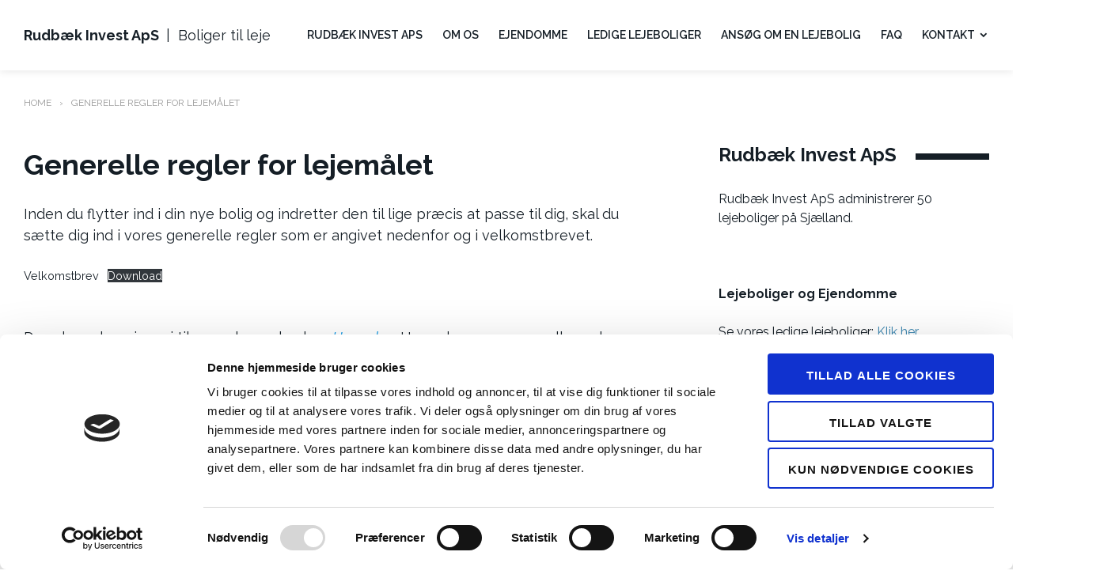

--- FILE ---
content_type: text/html; charset=UTF-8
request_url: https://www.rudbaekinvest.dk/generelle-regler-for-lejemalet/
body_size: 14709
content:
<!DOCTYPE html>
<html dir="ltr" lang="da-DK" prefix="og: https://ogp.me/ns#">
<head>
<meta charset="UTF-8">
<meta name="viewport" content="width=device-width, initial-scale=1">
<link rel="profile" href="https://gmpg.org/xfn/11">

<script type="text/javascript" data-cookieconsent="ignore">
	window.dataLayer = window.dataLayer || [];

	function gtag() {
		dataLayer.push(arguments);
	}

	gtag("consent", "default", {
		ad_personalization: "denied",
		ad_storage: "denied",
		ad_user_data: "denied",
		analytics_storage: "denied",
		functionality_storage: "denied",
		personalization_storage: "denied",
		security_storage: "granted",
		wait_for_update: 500,
	});
	gtag("set", "ads_data_redaction", true);
	</script>
<script type="text/javascript"
		id="Cookiebot"
		src="https://consent.cookiebot.com/uc.js"
		data-implementation="wp"
		data-cbid="d53f0fe1-17aa-43f3-bd95-8931cb700a79"
							data-blockingmode="auto"
	></script>
<title>Generelle regler for lejemålet - Rudbæk Invest ApS</title>

		<!-- All in One SEO 4.9.3 - aioseo.com -->
	<meta name="description" content="Inden du flytter ind i din nye bolig og indretter den til lige præcis at passe til dig, skal du sætte dig ind i vores generelle regler som er angivet nedenfor og i velkomstbrevet. VelkomstbrevDownload Derudover henviser vi til vores husorden her: Husorden. Husordenen er generelle regler og retningslinjer, som skal være behjælpelige med at" />
	<meta name="robots" content="max-image-preview:large" />
	<link rel="canonical" href="https://www.rudbaekinvest.dk/generelle-regler-for-lejemalet/" />
	<meta name="generator" content="All in One SEO (AIOSEO) 4.9.3" />
		<meta property="og:locale" content="da_DK" />
		<meta property="og:site_name" content="Rudbæk Invest ApS - Boliger til leje" />
		<meta property="og:type" content="article" />
		<meta property="og:title" content="Generelle regler for lejemålet - Rudbæk Invest ApS" />
		<meta property="og:description" content="Inden du flytter ind i din nye bolig og indretter den til lige præcis at passe til dig, skal du sætte dig ind i vores generelle regler som er angivet nedenfor og i velkomstbrevet. VelkomstbrevDownload Derudover henviser vi til vores husorden her: Husorden. Husordenen er generelle regler og retningslinjer, som skal være behjælpelige med at" />
		<meta property="og:url" content="https://www.rudbaekinvest.dk/generelle-regler-for-lejemalet/" />
		<meta property="article:published_time" content="2020-10-25T15:50:05+00:00" />
		<meta property="article:modified_time" content="2022-11-21T20:27:47+00:00" />
		<meta name="twitter:card" content="summary_large_image" />
		<meta name="twitter:title" content="Generelle regler for lejemålet - Rudbæk Invest ApS" />
		<meta name="twitter:description" content="Inden du flytter ind i din nye bolig og indretter den til lige præcis at passe til dig, skal du sætte dig ind i vores generelle regler som er angivet nedenfor og i velkomstbrevet. VelkomstbrevDownload Derudover henviser vi til vores husorden her: Husorden. Husordenen er generelle regler og retningslinjer, som skal være behjælpelige med at" />
		<script type="application/ld+json" class="aioseo-schema">
			{"@context":"https:\/\/schema.org","@graph":[{"@type":"BreadcrumbList","@id":"https:\/\/www.rudbaekinvest.dk\/generelle-regler-for-lejemalet\/#breadcrumblist","itemListElement":[{"@type":"ListItem","@id":"https:\/\/www.rudbaekinvest.dk#listItem","position":1,"name":"Home","item":"https:\/\/www.rudbaekinvest.dk","nextItem":{"@type":"ListItem","@id":"https:\/\/www.rudbaekinvest.dk\/generelle-regler-for-lejemalet\/#listItem","name":"Generelle regler for lejem\u00e5let"}},{"@type":"ListItem","@id":"https:\/\/www.rudbaekinvest.dk\/generelle-regler-for-lejemalet\/#listItem","position":2,"name":"Generelle regler for lejem\u00e5let","previousItem":{"@type":"ListItem","@id":"https:\/\/www.rudbaekinvest.dk#listItem","name":"Home"}}]},{"@type":"Organization","@id":"https:\/\/www.rudbaekinvest.dk\/#organization","name":"Rudb\u00e6k Invest ApS","description":"Boliger til leje","url":"https:\/\/www.rudbaekinvest.dk\/"},{"@type":"WebPage","@id":"https:\/\/www.rudbaekinvest.dk\/generelle-regler-for-lejemalet\/#webpage","url":"https:\/\/www.rudbaekinvest.dk\/generelle-regler-for-lejemalet\/","name":"Generelle regler for lejem\u00e5let - Rudb\u00e6k Invest ApS","description":"Inden du flytter ind i din nye bolig og indretter den til lige pr\u00e6cis at passe til dig, skal du s\u00e6tte dig ind i vores generelle regler som er angivet nedenfor og i velkomstbrevet. VelkomstbrevDownload Derudover henviser vi til vores husorden her: Husorden. Husordenen er generelle regler og retningslinjer, som skal v\u00e6re behj\u00e6lpelige med at","inLanguage":"da-DK","isPartOf":{"@id":"https:\/\/www.rudbaekinvest.dk\/#website"},"breadcrumb":{"@id":"https:\/\/www.rudbaekinvest.dk\/generelle-regler-for-lejemalet\/#breadcrumblist"},"datePublished":"2020-10-25T16:50:05+01:00","dateModified":"2022-11-21T21:27:47+01:00"},{"@type":"WebSite","@id":"https:\/\/www.rudbaekinvest.dk\/#website","url":"https:\/\/www.rudbaekinvest.dk\/","name":"Rudb\u00e6k Invest ApS","description":"Boliger til leje","inLanguage":"da-DK","publisher":{"@id":"https:\/\/www.rudbaekinvest.dk\/#organization"}}]}
		</script>
		<!-- All in One SEO -->

<link rel='dns-prefetch' href='//maps.google.com' />
<link rel='dns-prefetch' href='//stats.wp.com' />
<link rel='dns-prefetch' href='//fonts.googleapis.com' />
<link rel='dns-prefetch' href='//c0.wp.com' />
<link rel="alternate" type="application/rss+xml" title="Rudbæk Invest ApS &raquo; Feed" href="https://www.rudbaekinvest.dk/feed/" />
<link rel="alternate" type="application/rss+xml" title="Rudbæk Invest ApS &raquo;-kommentar-feed" href="https://www.rudbaekinvest.dk/comments/feed/" />
		<!-- This site uses the Google Analytics by ExactMetrics plugin v8.11.1 - Using Analytics tracking - https://www.exactmetrics.com/ -->
							<script src="//www.googletagmanager.com/gtag/js?id=G-4KDLSKHBWK"  data-cfasync="false" data-wpfc-render="false" type="text/javascript" async></script>
			<script data-cfasync="false" data-wpfc-render="false" type="text/javascript">
				var em_version = '8.11.1';
				var em_track_user = true;
				var em_no_track_reason = '';
								var ExactMetricsDefaultLocations = {"page_location":"https:\/\/www.rudbaekinvest.dk\/generelle-regler-for-lejemalet\/"};
								if ( typeof ExactMetricsPrivacyGuardFilter === 'function' ) {
					var ExactMetricsLocations = (typeof ExactMetricsExcludeQuery === 'object') ? ExactMetricsPrivacyGuardFilter( ExactMetricsExcludeQuery ) : ExactMetricsPrivacyGuardFilter( ExactMetricsDefaultLocations );
				} else {
					var ExactMetricsLocations = (typeof ExactMetricsExcludeQuery === 'object') ? ExactMetricsExcludeQuery : ExactMetricsDefaultLocations;
				}

								var disableStrs = [
										'ga-disable-G-4KDLSKHBWK',
									];

				/* Function to detect opted out users */
				function __gtagTrackerIsOptedOut() {
					for (var index = 0; index < disableStrs.length; index++) {
						if (document.cookie.indexOf(disableStrs[index] + '=true') > -1) {
							return true;
						}
					}

					return false;
				}

				/* Disable tracking if the opt-out cookie exists. */
				if (__gtagTrackerIsOptedOut()) {
					for (var index = 0; index < disableStrs.length; index++) {
						window[disableStrs[index]] = true;
					}
				}

				/* Opt-out function */
				function __gtagTrackerOptout() {
					for (var index = 0; index < disableStrs.length; index++) {
						document.cookie = disableStrs[index] + '=true; expires=Thu, 31 Dec 2099 23:59:59 UTC; path=/';
						window[disableStrs[index]] = true;
					}
				}

				if ('undefined' === typeof gaOptout) {
					function gaOptout() {
						__gtagTrackerOptout();
					}
				}
								window.dataLayer = window.dataLayer || [];

				window.ExactMetricsDualTracker = {
					helpers: {},
					trackers: {},
				};
				if (em_track_user) {
					function __gtagDataLayer() {
						dataLayer.push(arguments);
					}

					function __gtagTracker(type, name, parameters) {
						if (!parameters) {
							parameters = {};
						}

						if (parameters.send_to) {
							__gtagDataLayer.apply(null, arguments);
							return;
						}

						if (type === 'event') {
														parameters.send_to = exactmetrics_frontend.v4_id;
							var hookName = name;
							if (typeof parameters['event_category'] !== 'undefined') {
								hookName = parameters['event_category'] + ':' + name;
							}

							if (typeof ExactMetricsDualTracker.trackers[hookName] !== 'undefined') {
								ExactMetricsDualTracker.trackers[hookName](parameters);
							} else {
								__gtagDataLayer('event', name, parameters);
							}
							
						} else {
							__gtagDataLayer.apply(null, arguments);
						}
					}

					__gtagTracker('js', new Date());
					__gtagTracker('set', {
						'developer_id.dNDMyYj': true,
											});
					if ( ExactMetricsLocations.page_location ) {
						__gtagTracker('set', ExactMetricsLocations);
					}
										__gtagTracker('config', 'G-4KDLSKHBWK', {"forceSSL":"true"} );
										window.gtag = __gtagTracker;										(function () {
						/* https://developers.google.com/analytics/devguides/collection/analyticsjs/ */
						/* ga and __gaTracker compatibility shim. */
						var noopfn = function () {
							return null;
						};
						var newtracker = function () {
							return new Tracker();
						};
						var Tracker = function () {
							return null;
						};
						var p = Tracker.prototype;
						p.get = noopfn;
						p.set = noopfn;
						p.send = function () {
							var args = Array.prototype.slice.call(arguments);
							args.unshift('send');
							__gaTracker.apply(null, args);
						};
						var __gaTracker = function () {
							var len = arguments.length;
							if (len === 0) {
								return;
							}
							var f = arguments[len - 1];
							if (typeof f !== 'object' || f === null || typeof f.hitCallback !== 'function') {
								if ('send' === arguments[0]) {
									var hitConverted, hitObject = false, action;
									if ('event' === arguments[1]) {
										if ('undefined' !== typeof arguments[3]) {
											hitObject = {
												'eventAction': arguments[3],
												'eventCategory': arguments[2],
												'eventLabel': arguments[4],
												'value': arguments[5] ? arguments[5] : 1,
											}
										}
									}
									if ('pageview' === arguments[1]) {
										if ('undefined' !== typeof arguments[2]) {
											hitObject = {
												'eventAction': 'page_view',
												'page_path': arguments[2],
											}
										}
									}
									if (typeof arguments[2] === 'object') {
										hitObject = arguments[2];
									}
									if (typeof arguments[5] === 'object') {
										Object.assign(hitObject, arguments[5]);
									}
									if ('undefined' !== typeof arguments[1].hitType) {
										hitObject = arguments[1];
										if ('pageview' === hitObject.hitType) {
											hitObject.eventAction = 'page_view';
										}
									}
									if (hitObject) {
										action = 'timing' === arguments[1].hitType ? 'timing_complete' : hitObject.eventAction;
										hitConverted = mapArgs(hitObject);
										__gtagTracker('event', action, hitConverted);
									}
								}
								return;
							}

							function mapArgs(args) {
								var arg, hit = {};
								var gaMap = {
									'eventCategory': 'event_category',
									'eventAction': 'event_action',
									'eventLabel': 'event_label',
									'eventValue': 'event_value',
									'nonInteraction': 'non_interaction',
									'timingCategory': 'event_category',
									'timingVar': 'name',
									'timingValue': 'value',
									'timingLabel': 'event_label',
									'page': 'page_path',
									'location': 'page_location',
									'title': 'page_title',
									'referrer' : 'page_referrer',
								};
								for (arg in args) {
																		if (!(!args.hasOwnProperty(arg) || !gaMap.hasOwnProperty(arg))) {
										hit[gaMap[arg]] = args[arg];
									} else {
										hit[arg] = args[arg];
									}
								}
								return hit;
							}

							try {
								f.hitCallback();
							} catch (ex) {
							}
						};
						__gaTracker.create = newtracker;
						__gaTracker.getByName = newtracker;
						__gaTracker.getAll = function () {
							return [];
						};
						__gaTracker.remove = noopfn;
						__gaTracker.loaded = true;
						window['__gaTracker'] = __gaTracker;
					})();
									} else {
										console.log("");
					(function () {
						function __gtagTracker() {
							return null;
						}

						window['__gtagTracker'] = __gtagTracker;
						window['gtag'] = __gtagTracker;
					})();
									}
			</script>
							<!-- / Google Analytics by ExactMetrics -->
		<style id='wp-emoji-styles-inline-css' type='text/css'>

	img.wp-smiley, img.emoji {
		display: inline !important;
		border: none !important;
		box-shadow: none !important;
		height: 1em !important;
		width: 1em !important;
		margin: 0 0.07em !important;
		vertical-align: -0.1em !important;
		background: none !important;
		padding: 0 !important;
	}
</style>
<link rel='stylesheet' id='wp-block-library-css' href='https://c0.wp.com/c/6.5.7/wp-includes/css/dist/block-library/style.min.css' type='text/css' media='all' />
<link rel='stylesheet' id='aioseo/css/src/vue/standalone/blocks/table-of-contents/global.scss-css' href='https://usercontent.one/wp/www.rudbaekinvest.dk/wp-content/plugins/all-in-one-seo-pack/dist/Lite/assets/css/table-of-contents/global.e90f6d47.css?ver=4.9.3&media=1763891540' type='text/css' media='all' />
<link rel='stylesheet' id='mediaelement-css' href='https://c0.wp.com/c/6.5.7/wp-includes/js/mediaelement/mediaelementplayer-legacy.min.css' type='text/css' media='all' />
<link rel='stylesheet' id='wp-mediaelement-css' href='https://c0.wp.com/c/6.5.7/wp-includes/js/mediaelement/wp-mediaelement.min.css' type='text/css' media='all' />
<style id='jetpack-sharing-buttons-style-inline-css' type='text/css'>
.jetpack-sharing-buttons__services-list{display:flex;flex-direction:row;flex-wrap:wrap;gap:0;list-style-type:none;margin:5px;padding:0}.jetpack-sharing-buttons__services-list.has-small-icon-size{font-size:12px}.jetpack-sharing-buttons__services-list.has-normal-icon-size{font-size:16px}.jetpack-sharing-buttons__services-list.has-large-icon-size{font-size:24px}.jetpack-sharing-buttons__services-list.has-huge-icon-size{font-size:36px}@media print{.jetpack-sharing-buttons__services-list{display:none!important}}.editor-styles-wrapper .wp-block-jetpack-sharing-buttons{gap:0;padding-inline-start:0}ul.jetpack-sharing-buttons__services-list.has-background{padding:1.25em 2.375em}
</style>
<style id='classic-theme-styles-inline-css' type='text/css'>
/*! This file is auto-generated */
.wp-block-button__link{color:#fff;background-color:#32373c;border-radius:9999px;box-shadow:none;text-decoration:none;padding:calc(.667em + 2px) calc(1.333em + 2px);font-size:1.125em}.wp-block-file__button{background:#32373c;color:#fff;text-decoration:none}
</style>
<style id='global-styles-inline-css' type='text/css'>
body{--wp--preset--color--black: #000000;--wp--preset--color--cyan-bluish-gray: #abb8c3;--wp--preset--color--white: #ffffff;--wp--preset--color--pale-pink: #f78da7;--wp--preset--color--vivid-red: #cf2e2e;--wp--preset--color--luminous-vivid-orange: #ff6900;--wp--preset--color--luminous-vivid-amber: #fcb900;--wp--preset--color--light-green-cyan: #7bdcb5;--wp--preset--color--vivid-green-cyan: #00d084;--wp--preset--color--pale-cyan-blue: #8ed1fc;--wp--preset--color--vivid-cyan-blue: #0693e3;--wp--preset--color--vivid-purple: #9b51e0;--wp--preset--gradient--vivid-cyan-blue-to-vivid-purple: linear-gradient(135deg,rgba(6,147,227,1) 0%,rgb(155,81,224) 100%);--wp--preset--gradient--light-green-cyan-to-vivid-green-cyan: linear-gradient(135deg,rgb(122,220,180) 0%,rgb(0,208,130) 100%);--wp--preset--gradient--luminous-vivid-amber-to-luminous-vivid-orange: linear-gradient(135deg,rgba(252,185,0,1) 0%,rgba(255,105,0,1) 100%);--wp--preset--gradient--luminous-vivid-orange-to-vivid-red: linear-gradient(135deg,rgba(255,105,0,1) 0%,rgb(207,46,46) 100%);--wp--preset--gradient--very-light-gray-to-cyan-bluish-gray: linear-gradient(135deg,rgb(238,238,238) 0%,rgb(169,184,195) 100%);--wp--preset--gradient--cool-to-warm-spectrum: linear-gradient(135deg,rgb(74,234,220) 0%,rgb(151,120,209) 20%,rgb(207,42,186) 40%,rgb(238,44,130) 60%,rgb(251,105,98) 80%,rgb(254,248,76) 100%);--wp--preset--gradient--blush-light-purple: linear-gradient(135deg,rgb(255,206,236) 0%,rgb(152,150,240) 100%);--wp--preset--gradient--blush-bordeaux: linear-gradient(135deg,rgb(254,205,165) 0%,rgb(254,45,45) 50%,rgb(107,0,62) 100%);--wp--preset--gradient--luminous-dusk: linear-gradient(135deg,rgb(255,203,112) 0%,rgb(199,81,192) 50%,rgb(65,88,208) 100%);--wp--preset--gradient--pale-ocean: linear-gradient(135deg,rgb(255,245,203) 0%,rgb(182,227,212) 50%,rgb(51,167,181) 100%);--wp--preset--gradient--electric-grass: linear-gradient(135deg,rgb(202,248,128) 0%,rgb(113,206,126) 100%);--wp--preset--gradient--midnight: linear-gradient(135deg,rgb(2,3,129) 0%,rgb(40,116,252) 100%);--wp--preset--font-size--small: 13px;--wp--preset--font-size--medium: 20px;--wp--preset--font-size--large: 36px;--wp--preset--font-size--x-large: 42px;--wp--preset--spacing--20: 0.44rem;--wp--preset--spacing--30: 0.67rem;--wp--preset--spacing--40: 1rem;--wp--preset--spacing--50: 1.5rem;--wp--preset--spacing--60: 2.25rem;--wp--preset--spacing--70: 3.38rem;--wp--preset--spacing--80: 5.06rem;--wp--preset--shadow--natural: 6px 6px 9px rgba(0, 0, 0, 0.2);--wp--preset--shadow--deep: 12px 12px 50px rgba(0, 0, 0, 0.4);--wp--preset--shadow--sharp: 6px 6px 0px rgba(0, 0, 0, 0.2);--wp--preset--shadow--outlined: 6px 6px 0px -3px rgba(255, 255, 255, 1), 6px 6px rgba(0, 0, 0, 1);--wp--preset--shadow--crisp: 6px 6px 0px rgba(0, 0, 0, 1);}:where(.is-layout-flex){gap: 0.5em;}:where(.is-layout-grid){gap: 0.5em;}body .is-layout-flex{display: flex;}body .is-layout-flex{flex-wrap: wrap;align-items: center;}body .is-layout-flex > *{margin: 0;}body .is-layout-grid{display: grid;}body .is-layout-grid > *{margin: 0;}:where(.wp-block-columns.is-layout-flex){gap: 2em;}:where(.wp-block-columns.is-layout-grid){gap: 2em;}:where(.wp-block-post-template.is-layout-flex){gap: 1.25em;}:where(.wp-block-post-template.is-layout-grid){gap: 1.25em;}.has-black-color{color: var(--wp--preset--color--black) !important;}.has-cyan-bluish-gray-color{color: var(--wp--preset--color--cyan-bluish-gray) !important;}.has-white-color{color: var(--wp--preset--color--white) !important;}.has-pale-pink-color{color: var(--wp--preset--color--pale-pink) !important;}.has-vivid-red-color{color: var(--wp--preset--color--vivid-red) !important;}.has-luminous-vivid-orange-color{color: var(--wp--preset--color--luminous-vivid-orange) !important;}.has-luminous-vivid-amber-color{color: var(--wp--preset--color--luminous-vivid-amber) !important;}.has-light-green-cyan-color{color: var(--wp--preset--color--light-green-cyan) !important;}.has-vivid-green-cyan-color{color: var(--wp--preset--color--vivid-green-cyan) !important;}.has-pale-cyan-blue-color{color: var(--wp--preset--color--pale-cyan-blue) !important;}.has-vivid-cyan-blue-color{color: var(--wp--preset--color--vivid-cyan-blue) !important;}.has-vivid-purple-color{color: var(--wp--preset--color--vivid-purple) !important;}.has-black-background-color{background-color: var(--wp--preset--color--black) !important;}.has-cyan-bluish-gray-background-color{background-color: var(--wp--preset--color--cyan-bluish-gray) !important;}.has-white-background-color{background-color: var(--wp--preset--color--white) !important;}.has-pale-pink-background-color{background-color: var(--wp--preset--color--pale-pink) !important;}.has-vivid-red-background-color{background-color: var(--wp--preset--color--vivid-red) !important;}.has-luminous-vivid-orange-background-color{background-color: var(--wp--preset--color--luminous-vivid-orange) !important;}.has-luminous-vivid-amber-background-color{background-color: var(--wp--preset--color--luminous-vivid-amber) !important;}.has-light-green-cyan-background-color{background-color: var(--wp--preset--color--light-green-cyan) !important;}.has-vivid-green-cyan-background-color{background-color: var(--wp--preset--color--vivid-green-cyan) !important;}.has-pale-cyan-blue-background-color{background-color: var(--wp--preset--color--pale-cyan-blue) !important;}.has-vivid-cyan-blue-background-color{background-color: var(--wp--preset--color--vivid-cyan-blue) !important;}.has-vivid-purple-background-color{background-color: var(--wp--preset--color--vivid-purple) !important;}.has-black-border-color{border-color: var(--wp--preset--color--black) !important;}.has-cyan-bluish-gray-border-color{border-color: var(--wp--preset--color--cyan-bluish-gray) !important;}.has-white-border-color{border-color: var(--wp--preset--color--white) !important;}.has-pale-pink-border-color{border-color: var(--wp--preset--color--pale-pink) !important;}.has-vivid-red-border-color{border-color: var(--wp--preset--color--vivid-red) !important;}.has-luminous-vivid-orange-border-color{border-color: var(--wp--preset--color--luminous-vivid-orange) !important;}.has-luminous-vivid-amber-border-color{border-color: var(--wp--preset--color--luminous-vivid-amber) !important;}.has-light-green-cyan-border-color{border-color: var(--wp--preset--color--light-green-cyan) !important;}.has-vivid-green-cyan-border-color{border-color: var(--wp--preset--color--vivid-green-cyan) !important;}.has-pale-cyan-blue-border-color{border-color: var(--wp--preset--color--pale-cyan-blue) !important;}.has-vivid-cyan-blue-border-color{border-color: var(--wp--preset--color--vivid-cyan-blue) !important;}.has-vivid-purple-border-color{border-color: var(--wp--preset--color--vivid-purple) !important;}.has-vivid-cyan-blue-to-vivid-purple-gradient-background{background: var(--wp--preset--gradient--vivid-cyan-blue-to-vivid-purple) !important;}.has-light-green-cyan-to-vivid-green-cyan-gradient-background{background: var(--wp--preset--gradient--light-green-cyan-to-vivid-green-cyan) !important;}.has-luminous-vivid-amber-to-luminous-vivid-orange-gradient-background{background: var(--wp--preset--gradient--luminous-vivid-amber-to-luminous-vivid-orange) !important;}.has-luminous-vivid-orange-to-vivid-red-gradient-background{background: var(--wp--preset--gradient--luminous-vivid-orange-to-vivid-red) !important;}.has-very-light-gray-to-cyan-bluish-gray-gradient-background{background: var(--wp--preset--gradient--very-light-gray-to-cyan-bluish-gray) !important;}.has-cool-to-warm-spectrum-gradient-background{background: var(--wp--preset--gradient--cool-to-warm-spectrum) !important;}.has-blush-light-purple-gradient-background{background: var(--wp--preset--gradient--blush-light-purple) !important;}.has-blush-bordeaux-gradient-background{background: var(--wp--preset--gradient--blush-bordeaux) !important;}.has-luminous-dusk-gradient-background{background: var(--wp--preset--gradient--luminous-dusk) !important;}.has-pale-ocean-gradient-background{background: var(--wp--preset--gradient--pale-ocean) !important;}.has-electric-grass-gradient-background{background: var(--wp--preset--gradient--electric-grass) !important;}.has-midnight-gradient-background{background: var(--wp--preset--gradient--midnight) !important;}.has-small-font-size{font-size: var(--wp--preset--font-size--small) !important;}.has-medium-font-size{font-size: var(--wp--preset--font-size--medium) !important;}.has-large-font-size{font-size: var(--wp--preset--font-size--large) !important;}.has-x-large-font-size{font-size: var(--wp--preset--font-size--x-large) !important;}
.wp-block-navigation a:where(:not(.wp-element-button)){color: inherit;}
:where(.wp-block-post-template.is-layout-flex){gap: 1.25em;}:where(.wp-block-post-template.is-layout-grid){gap: 1.25em;}
:where(.wp-block-columns.is-layout-flex){gap: 2em;}:where(.wp-block-columns.is-layout-grid){gap: 2em;}
.wp-block-pullquote{font-size: 1.5em;line-height: 1.6;}
</style>
<link rel='stylesheet' id='contact-form-7-css' href='https://usercontent.one/wp/www.rudbaekinvest.dk/wp-content/plugins/contact-form-7/includes/css/styles.css?ver=5.9.8&media=1763891540' type='text/css' media='all' />
<link rel='stylesheet' id='wp-gmap-embed-front-css-css' href='https://usercontent.one/wp/www.rudbaekinvest.dk/wp-content/plugins/gmap-embed/public/assets/css/front_custom_style.css?media=1763891540?ver=1737793931' type='text/css' media='all' />
<link rel='stylesheet' id='bookly-ladda.min.css-css' href='https://usercontent.one/wp/www.rudbaekinvest.dk/wp-content/plugins/bookly-responsive-appointment-booking-tool/frontend/resources/css/ladda.min.css?ver=26.3&media=1763891540' type='text/css' media='all' />
<link rel='stylesheet' id='bookly-tailwind.css-css' href='https://usercontent.one/wp/www.rudbaekinvest.dk/wp-content/plugins/bookly-responsive-appointment-booking-tool/backend/resources/tailwind/tailwind.css?ver=26.3&media=1763891540' type='text/css' media='all' />
<link rel='stylesheet' id='bookly-modern-booking-form-calendar.css-css' href='https://usercontent.one/wp/www.rudbaekinvest.dk/wp-content/plugins/bookly-responsive-appointment-booking-tool/frontend/resources/css/modern-booking-form-calendar.css?ver=26.3&media=1763891540' type='text/css' media='all' />
<link rel='stylesheet' id='bookly-bootstrap-icons.min.css-css' href='https://usercontent.one/wp/www.rudbaekinvest.dk/wp-content/plugins/bookly-responsive-appointment-booking-tool/frontend/resources/css/bootstrap-icons.min.css?ver=26.3&media=1763891540' type='text/css' media='all' />
<link rel='stylesheet' id='bookly-intlTelInput.css-css' href='https://usercontent.one/wp/www.rudbaekinvest.dk/wp-content/plugins/bookly-responsive-appointment-booking-tool/frontend/resources/css/intlTelInput.css?ver=26.3&media=1763891540' type='text/css' media='all' />
<link rel='stylesheet' id='bookly-bookly-main.css-css' href='https://usercontent.one/wp/www.rudbaekinvest.dk/wp-content/plugins/bookly-responsive-appointment-booking-tool/frontend/resources/css/bookly-main.css?ver=26.3&media=1763891540' type='text/css' media='all' />
<link rel='stylesheet' id='cmplz-general-css' href='https://usercontent.one/wp/www.rudbaekinvest.dk/wp-content/plugins/complianz-gdpr/assets/css/cookieblocker.min.css?media=1763891540?ver=1765910001' type='text/css' media='all' />
<link rel='stylesheet' id='bogaty-fonts-css' href='https://fonts.googleapis.com/css?family=Raleway%3A300%2C300i%2C400%2C400i%2C600%2C600i%2C700%2C700i&#038;subset=latin%2Clatin-ext&#038;ver=6.5.7' type='text/css' media='all' />
<link rel='stylesheet' id='genericons-css' href='https://c0.wp.com/p/jetpack/14.0/_inc/genericons/genericons/genericons.css' type='text/css' media='all' />
<link rel='stylesheet' id='bogaty-style-css' href='https://usercontent.one/wp/www.rudbaekinvest.dk/wp-content/themes/bogaty-lite/style.css?media=1763891540?ver=043efdc1430fa7b6806d32e42a5bb792' type='text/css' media='all' />
<script type="text/javascript" src="https://usercontent.one/wp/www.rudbaekinvest.dk/wp-content/plugins/google-analytics-dashboard-for-wp/assets/js/frontend-gtag.min.js?ver=8.11.1&media=1763891540" id="exactmetrics-frontend-script-js" async="async" data-wp-strategy="async"></script>
<script data-cfasync="false" data-wpfc-render="false" type="text/javascript" id='exactmetrics-frontend-script-js-extra'>/* <![CDATA[ */
var exactmetrics_frontend = {"js_events_tracking":"true","download_extensions":"zip,mp3,mpeg,pdf,docx,pptx,xlsx,rar","inbound_paths":"[{\"path\":\"\\\/go\\\/\",\"label\":\"affiliate\"},{\"path\":\"\\\/recommend\\\/\",\"label\":\"affiliate\"}]","home_url":"https:\/\/www.rudbaekinvest.dk","hash_tracking":"false","v4_id":"G-4KDLSKHBWK"};/* ]]> */
</script>
<script type="text/javascript" src="https://usercontent.one/wp/www.rudbaekinvest.dk/wp-content/plugins/google-analytics-for-wordpress/assets/js/frontend-gtag.min.js?ver=9.11.1&media=1763891540" id="monsterinsights-frontend-script-js" async="async" data-wp-strategy="async"></script>
<script data-cfasync="false" data-wpfc-render="false" type="text/javascript" id='monsterinsights-frontend-script-js-extra'>/* <![CDATA[ */
var monsterinsights_frontend = {"js_events_tracking":"true","download_extensions":"doc,pdf,ppt,zip,xls,docx,pptx,xlsx","inbound_paths":"[{\"path\":\"\\\/go\\\/\",\"label\":\"affiliate\"},{\"path\":\"\\\/recommend\\\/\",\"label\":\"affiliate\"}]","home_url":"https:\/\/www.rudbaekinvest.dk","hash_tracking":"false","v4_id":"G-GJPXKXY9Q6"};/* ]]> */
</script>
<script type="text/javascript" src="https://c0.wp.com/c/6.5.7/wp-includes/js/jquery/jquery.min.js" id="jquery-core-js"></script>
<script type="text/javascript" src="https://c0.wp.com/c/6.5.7/wp-includes/js/jquery/jquery-migrate.min.js" id="jquery-migrate-js"></script>
<script type="text/javascript" src="https://maps.google.com/maps/api/js?key=AIzaSyCMBs8vSAKby3zYvRz-9WmdSV99HmYIaK0&amp;libraries=places&amp;language=en&amp;region=US&amp;callback=Function.prototype&amp;ver=6.5.7" id="wp-gmap-api-js"></script>
<script type="text/javascript" id="wp-gmap-api-js-after">
/* <![CDATA[ */
/* <![CDATA[ */

var wgm_status = {"l_api":"always","p_api":"N","i_p":true,"d_f_s_c":"N","d_s_v":"N","d_z_c":"N","d_p_c":"N","d_m_t_c":"N","d_m_w_z":"N","d_m_d":"N","d_m_d_c_z":"N","e_d_f_a_c":"N"};
/* ]]]]><![CDATA[> */
/* ]]> */
</script>
<script type="text/javascript" src="https://usercontent.one/wp/www.rudbaekinvest.dk/wp-content/plugins/bookly-responsive-appointment-booking-tool/frontend/resources/js/spin.min.js?ver=26.3&media=1763891540" id="bookly-spin.min.js-js"></script>
<script type="text/javascript" id="bookly-globals-js-extra">
/* <![CDATA[ */
var BooklyL10nGlobal = {"csrf_token":"4c2819561b","ajax_url_backend":"https:\/\/www.rudbaekinvest.dk\/wp-admin\/admin-ajax.php","ajax_url_frontend":"https:\/\/www.rudbaekinvest.dk\/wp-admin\/admin-ajax.php","mjsTimeFormat":"H:mm","datePicker":{"format":"D. MMMM YYYY","monthNames":["januar","februar","marts","april","maj","juni","juli","august","september","oktober","november","december"],"daysOfWeek":["s\u00f8n","man","tirs","ons","tors","fre","l\u00f8r"],"firstDay":1,"monthNamesShort":["jan","feb","mar","apr","maj","jun","jul","aug","sep","okt","nov","dec"],"dayNames":["s\u00f8ndag","mandag","tirsdag","onsdag","torsdag","fredag","l\u00f8rdag"],"dayNamesShort":["s\u00f8n","man","tirs","ons","tors","fre","l\u00f8r"],"meridiem":{"am":"am","pm":"pm","AM":"AM","PM":"PM"}},"dateRange":{"format":"D. MMMM YYYY","applyLabel":"Apply","cancelLabel":"Cancel","fromLabel":"From","toLabel":"To","customRangeLabel":"Custom range","tomorrow":"Tomorrow","today":"Today","anyTime":"Any time","yesterday":"Yesterday","last_7":"Last 7 days","last_30":"Last 30 days","next_7":"Next 7 days","next_30":"Next 30 days","thisMonth":"This month","nextMonth":"Next month","lastMonth":"Last month","firstDay":1},"l10n":{"apply":"Apply","cancel":"Cancel","areYouSure":"Are you sure?"},"addons":[],"cloud_products":"","data":{}};
/* ]]> */
</script>
<script type="text/javascript" src="https://usercontent.one/wp/www.rudbaekinvest.dk/wp-content/plugins/bookly-responsive-appointment-booking-tool/frontend/resources/js/ladda.min.js?ver=26.3&media=1763891540" id="bookly-ladda.min.js-js"></script>
<script type="text/javascript" src="https://usercontent.one/wp/www.rudbaekinvest.dk/wp-content/plugins/bookly-responsive-appointment-booking-tool/backend/resources/js/moment.min.js?ver=26.3&media=1763891540" id="bookly-moment.min.js-js"></script>
<script type="text/javascript" src="https://usercontent.one/wp/www.rudbaekinvest.dk/wp-content/plugins/bookly-responsive-appointment-booking-tool/frontend/resources/js/hammer.min.js?ver=26.3&media=1763891540" id="bookly-hammer.min.js-js"></script>
<script type="text/javascript" src="https://usercontent.one/wp/www.rudbaekinvest.dk/wp-content/plugins/bookly-responsive-appointment-booking-tool/frontend/resources/js/jquery.hammer.min.js?ver=26.3&media=1763891540" id="bookly-jquery.hammer.min.js-js"></script>
<script type="text/javascript" src="https://usercontent.one/wp/www.rudbaekinvest.dk/wp-content/plugins/bookly-responsive-appointment-booking-tool/frontend/resources/js/qrcode.js?ver=26.3&media=1763891540" id="bookly-qrcode.js-js"></script>
<script type="text/javascript" id="bookly-bookly.min.js-js-extra">
/* <![CDATA[ */
var BooklyL10n = {"ajaxurl":"https:\/\/www.rudbaekinvest.dk\/wp-admin\/admin-ajax.php","csrf_token":"4c2819561b","months":["januar","februar","marts","april","maj","juni","juli","august","september","oktober","november","december"],"days":["s\u00f8ndag","mandag","tirsdag","onsdag","torsdag","fredag","l\u00f8rdag"],"daysShort":["s\u00f8n","man","tirs","ons","tors","fre","l\u00f8r"],"monthsShort":["jan","feb","mar","apr","maj","jun","jul","aug","sep","okt","nov","dec"],"show_more":"Show more","sessionHasExpired":"Your session has expired. Please press \"Ok\" to refresh the page"};
/* ]]> */
</script>
<script type="text/javascript" src="https://usercontent.one/wp/www.rudbaekinvest.dk/wp-content/plugins/bookly-responsive-appointment-booking-tool/frontend/resources/js/bookly.min.js?ver=26.3&media=1763891540" id="bookly-bookly.min.js-js"></script>
<script type="text/javascript" src="https://usercontent.one/wp/www.rudbaekinvest.dk/wp-content/plugins/bookly-responsive-appointment-booking-tool/frontend/resources/js/intlTelInput.min.js?ver=26.3&media=1763891540" id="bookly-intlTelInput.min.js-js"></script>
<link rel="https://api.w.org/" href="https://www.rudbaekinvest.dk/wp-json/" /><link rel="alternate" type="application/json" href="https://www.rudbaekinvest.dk/wp-json/wp/v2/pages/1661" /><link rel="EditURI" type="application/rsd+xml" title="RSD" href="https://www.rudbaekinvest.dk/xmlrpc.php?rsd" />
<link rel="alternate" type="application/json+oembed" href="https://www.rudbaekinvest.dk/wp-json/oembed/1.0/embed?url=https%3A%2F%2Fwww.rudbaekinvest.dk%2Fgenerelle-regler-for-lejemalet%2F" />
<link rel="alternate" type="text/xml+oembed" href="https://www.rudbaekinvest.dk/wp-json/oembed/1.0/embed?url=https%3A%2F%2Fwww.rudbaekinvest.dk%2Fgenerelle-regler-for-lejemalet%2F&#038;format=xml" />
<style>[class*=" icon-oc-"],[class^=icon-oc-]{speak:none;font-style:normal;font-weight:400;font-variant:normal;text-transform:none;line-height:1;-webkit-font-smoothing:antialiased;-moz-osx-font-smoothing:grayscale}.icon-oc-one-com-white-32px-fill:before{content:"901"}.icon-oc-one-com:before{content:"900"}#one-com-icon,.toplevel_page_onecom-wp .wp-menu-image{speak:none;display:flex;align-items:center;justify-content:center;text-transform:none;line-height:1;-webkit-font-smoothing:antialiased;-moz-osx-font-smoothing:grayscale}.onecom-wp-admin-bar-item>a,.toplevel_page_onecom-wp>.wp-menu-name{font-size:16px;font-weight:400;line-height:1}.toplevel_page_onecom-wp>.wp-menu-name img{width:69px;height:9px;}.wp-submenu-wrap.wp-submenu>.wp-submenu-head>img{width:88px;height:auto}.onecom-wp-admin-bar-item>a img{height:7px!important}.onecom-wp-admin-bar-item>a img,.toplevel_page_onecom-wp>.wp-menu-name img{opacity:.8}.onecom-wp-admin-bar-item.hover>a img,.toplevel_page_onecom-wp.wp-has-current-submenu>.wp-menu-name img,li.opensub>a.toplevel_page_onecom-wp>.wp-menu-name img{opacity:1}#one-com-icon:before,.onecom-wp-admin-bar-item>a:before,.toplevel_page_onecom-wp>.wp-menu-image:before{content:'';position:static!important;background-color:rgba(240,245,250,.4);border-radius:102px;width:18px;height:18px;padding:0!important}.onecom-wp-admin-bar-item>a:before{width:14px;height:14px}.onecom-wp-admin-bar-item.hover>a:before,.toplevel_page_onecom-wp.opensub>a>.wp-menu-image:before,.toplevel_page_onecom-wp.wp-has-current-submenu>.wp-menu-image:before{background-color:#76b82a}.onecom-wp-admin-bar-item>a{display:inline-flex!important;align-items:center;justify-content:center}#one-com-logo-wrapper{font-size:4em}#one-com-icon{vertical-align:middle}.imagify-welcome{display:none !important;}</style><!-- Enter your scripts here -->	<style>img#wpstats{display:none}</style>
		<link rel="apple-touch-icon" sizes="180x180" href="/wp-content/uploads/fbrfg/apple-touch-icon.png">
<link rel="icon" type="image/png" sizes="32x32" href="/wp-content/uploads/fbrfg/favicon-32x32.png">
<link rel="icon" type="image/png" sizes="16x16" href="/wp-content/uploads/fbrfg/favicon-16x16.png">
<link rel="manifest" href="/wp-content/uploads/fbrfg/site.webmanifest">
<link rel="shortcut icon" href="/wp-content/uploads/fbrfg/favicon.ico">
<meta name="msapplication-TileColor" content="#da532c">
<meta name="msapplication-config" content="/wp-content/uploads/fbrfg/browserconfig.xml">
<meta name="theme-color" content="#ffffff"></head>

<body data-rsssl=1 class="page-template-default page page-id-1661">
<div id="page" class="site">
	<a class="skip-link screen-reader-text" href="#content">Skip to content</a>

	<header id="masthead" class="site-header " role="banner">
		<div class="header-content">
			<div class="container">
				<div class="site-branding">
																<p class="site-title">
							<a href="https://www.rudbaekinvest.dk/" rel="home">Rudbæk Invest ApS</a>
															<span class="site-description">Boliger til leje</span>
													</p>
									</div><!-- .site-branding -->

				<nav id="site-navigation" class="main-navigation" role="navigation">
					<button class="menu-toggle" aria-controls="primary-menu" aria-expanded="false">Menu</button>
					<div class="menu-rudbaek-invest-aps-container"><ul id="primary-menu" class="menu"><li id="menu-item-112" class="menu-item menu-item-type-post_type menu-item-object-page menu-item-home menu-item-112"><a href="https://www.rudbaekinvest.dk/">RUDBÆK INVEST APS</a></li>
<li id="menu-item-1049" class="menu-item menu-item-type-post_type menu-item-object-page menu-item-1049"><a href="https://www.rudbaekinvest.dk/om/">OM OS</a></li>
<li id="menu-item-342" class="menu-item menu-item-type-post_type menu-item-object-page menu-item-342"><a href="https://www.rudbaekinvest.dk/ejendomme/">EJENDOMME</a></li>
<li id="menu-item-361" class="menu-item menu-item-type-post_type menu-item-object-page menu-item-361"><a href="https://www.rudbaekinvest.dk/ledige-lejeboliger/">LEDIGE LEJEBOLIGER</a></li>
<li id="menu-item-336" class="menu-item menu-item-type-post_type menu-item-object-page menu-item-336"><a href="https://www.rudbaekinvest.dk/ansoeglejebolig/">ANSØG OM EN LEJEBOLIG</a></li>
<li id="menu-item-1294" class="menu-item menu-item-type-post_type menu-item-object-page menu-item-1294"><a href="https://www.rudbaekinvest.dk/faq/">FAQ</a></li>
<li id="menu-item-430" class="menu-item menu-item-type-post_type menu-item-object-page menu-item-home menu-item-has-children menu-item-430"><a href="https://www.rudbaekinvest.dk/">KONTAKT</a>
<ul class="sub-menu">
	<li id="menu-item-413" class="menu-item menu-item-type-post_type menu-item-object-page menu-item-413"><a href="https://www.rudbaekinvest.dk/administration/">Administration</a></li>
	<li id="menu-item-414" class="menu-item menu-item-type-post_type menu-item-object-page menu-item-414"><a href="https://www.rudbaekinvest.dk/vicevaert/">Vicevært</a></li>
</ul>
</li>
</ul></div>				</nav><!-- #site-navigation -->
				<nav class="mobile-navigation" role="navigation">
					<div class="mobile-menu"><ul id="menu-rudbaek-invest-aps" class="mobile-menu clearfix"><li class="menu-item menu-item-type-post_type menu-item-object-page menu-item-home menu-item-112"><a href="https://www.rudbaekinvest.dk/">RUDBÆK INVEST APS</a></li>
<li class="menu-item menu-item-type-post_type menu-item-object-page menu-item-1049"><a href="https://www.rudbaekinvest.dk/om/">OM OS</a></li>
<li class="menu-item menu-item-type-post_type menu-item-object-page menu-item-342"><a href="https://www.rudbaekinvest.dk/ejendomme/">EJENDOMME</a></li>
<li class="menu-item menu-item-type-post_type menu-item-object-page menu-item-361"><a href="https://www.rudbaekinvest.dk/ledige-lejeboliger/">LEDIGE LEJEBOLIGER</a></li>
<li class="menu-item menu-item-type-post_type menu-item-object-page menu-item-336"><a href="https://www.rudbaekinvest.dk/ansoeglejebolig/">ANSØG OM EN LEJEBOLIG</a></li>
<li class="menu-item menu-item-type-post_type menu-item-object-page menu-item-1294"><a href="https://www.rudbaekinvest.dk/faq/">FAQ</a></li>
<li class="menu-item menu-item-type-post_type menu-item-object-page menu-item-home menu-item-has-children menu-item-430"><a href="https://www.rudbaekinvest.dk/">KONTAKT</a>
<ul class="sub-menu">
	<li class="menu-item menu-item-type-post_type menu-item-object-page menu-item-413"><a href="https://www.rudbaekinvest.dk/administration/">Administration</a></li>
	<li class="menu-item menu-item-type-post_type menu-item-object-page menu-item-414"><a href="https://www.rudbaekinvest.dk/vicevaert/">Vicevært</a></li>
</ul>
</li>
</ul></div>				</nav>
			</div>
		</div>
	</header><!-- #masthead -->


	<ul class="breadcrumb container"><li><a href="https://www.rudbaekinvest.dk/" alt="home">Home</a></li><li class="current">Generelle regler for lejemålet</li></ul>			<div id="content" class="site-content container">
	
	<div id="primary" class="content-area">
		<main id="main" class="site-main" role="main">

			
<article id="post-1661" class="post-1661 page type-page status-publish hentry">
	<header class="entry-header">
		<h1 class="entry-title">Generelle regler for lejemålet</h1>	</header><!-- .entry-header -->

	
	<div class="entry-content">
		
<div class="wp-block-themeisle-blocks-advanced-columns has-undefined-columns has-desktop-undefined-layout has-tablet-equal-layout has-mobile-equal-layout has-default-gap has-vertical-unset" id="wp-block-themeisle-blocks-advanced-columns-f44a72f9"><div class="wp-block-themeisle-blocks-advanced-columns-overlay"></div><div class="innerblocks-wrap"></div></div>



<p>Inden du flytter ind i din nye bolig og indretter den til lige præcis at passe til dig, skal du sætte dig ind i vores generelle regler som er angivet nedenfor og i velkomstbrevet.</p>



<div class="wp-block-file"><a href="https://usercontent.one/wp/www.rudbaekinvest.dk/wp-content/uploads/2022/11/Velkomstbrev.pdf?media=1763891540">Velkomstbrev</a><a href="https://usercontent.one/wp/www.rudbaekinvest.dk/wp-content/uploads/2022/11/Velkomstbrev.pdf?media=1763891540" class="wp-block-file__button" download>Download</a></div>



<p><br><br>Derudover henviser vi til vores husorden her: <a href="https://www.rudbaekinvest.dk/husorden/" target="_blank" rel="noreferrer noopener"><em><span class="has-inline-color has-vivid-cyan-blue-color"><span style="text-decoration: underline;">Husorden</span></span></em></a>. Husordenen er generelle regler og retningslinjer, som skal være behjælpelige med at skabe tryghed, ro, orden og tilfredshed blandt ejendommens beboere.<br><br></p>



<p></p>



<p><strong>Generelt:</strong></p>



<ol type="1"><li>Det er ikke tilladt at ændre ejendommens og lejemålets faste installationer (rør, stophaner, renselemme, teknikrum mv.)</li><li>Adgangen til ejendommens og lejemålets faste installationer (rør, stophaner, renselemme, teknikrum mv.) må ikke blokeres, da det altid skal være muligt for håndværkere at få hurtig adgang i forbindelse med akutte skader eller servicebehov.</li></ol>



<p></p>



<p><br><strong>Generelle forhold for boligen:</strong><br></p>



<ol type="1"><li>Maling og farver:<ol><li>Der må kun males på flader, der er malet på i forvejen.</li><li>Vægge og lofter må kun males i samme lyse og neutrale farver og i samme glans, som lejemålet forefandtes i på overtagelsestidspunktet. Ændringer kræver skriftlig tilladelse fra udlejer.</li><li>Farver på vinduer, døre, rør, inventar og træværk i øvrigt må ikke ændres.</li></ol></li><li>Træværk og gulve må ikke afsyres/afslibes uden skriftlig tilladelse fra udlejer.</li><li>Det er ikke tilladt at bore huller i, skrue skruer i, banke søm i eller lignende i vinduesrammer, døre, skabe, klinker, fliser, gerigter, lister, paneler, bordplader og lignende.</li><li>Det er ikke tilladt at montere dørklokker, nøglebokse eller skilte på boligens murværk som monteres med skruer eller lignende.</li><li>Det er ikke tilladt at udskifte låse i lejemålet uden udlejers skriftlige tilladelse.</li><li>Lejer skal selv udbedre skader på inventar, installationer, konstruktioner m.v. som skyldes misligholdelse manglende vedligeholdelse/renholdelse, fejlbetjening eller uagtsom og eller forsætlig handling. Skader skal udbedres af momsregistrerede og professionelle håndværkere.</li></ol>



<p></p>



<p><br><br><strong>Generelle forhold for udendørsarealer og haven:</strong></p>



<ul><li>Terrassearealer, hæk og hegn må ikke ændres uden forudgående skriftlig tilladelse fra udlejer.</li><li>Haven må ikke anvendes til opmagasinering af fx affald, indbo og hårde hvidevarer.</li><li>Gældende for Kimmerslevvej 4 og Kulmosevej 1. Der må ikke påføres skader på støbejernshegnet. Såfremt der forekommer skader i form af huller og hakker som gør at lakken bliver brudt, skal dette meddeles til udlejer omgående, således hegnet kan repareres med dækkende lak. Hvis hegnet ikke bliver repareret ruster hegnet.</li></ul>



<p><br><br><strong>Misligholdelse</strong></p>



<p>Misligholdelse kan skyldes manglende rengøring, forkert brug, manglende vedligeholdelse eller ved skødesløs behandling (uagtsom eller forsætlig handling) af lejemålet og dets installationer. Ved misligholdelse er der tale om skader og forringelser af lejemålet som du skal betale for jævnfør ovenstående.<br><br>Ovenstående vil blive opfattet som misligholdelse og vil medføre omfattende udbedringsarbejder, der skal betales af lejer.<br><br>Misligholdelse er typisk skader som opstår, hvis:</p>



<ul><li>Lejemålet er brugt forkert. Det kan eksempelvis være hvis lejemålet er malet i farver, som ikke er tilladt jævnfør lejekontrakten/ovenstående. </li><li>Der har været røget i lejemålet, så der skal anvendes nikotinspærre inden maling.</li><li>Der er udvist forkert adfærd. Eksempelvis hvis du har lavet hakker/mærker i, huller i, skruet skruer eller søm i vægge, fliser, døre, gerigter, fodpaneler, gulve, døre og vinduer.</li><li>Lejemålet er ikke holdt frostfrit hvilket har medført frostsprængninger.</li></ul>
	</div><!-- .entry-content -->

	<div class="entry-footer">
			</div><!-- entry-footer -->
</article><!-- #post-## -->

		</main><!-- #main -->
	</div><!-- #primary -->


<aside id="secondary" class="widget-area sidebar-area" role="complementary">
	<section id="text-9" class="widget widget_text"><h2 class="widget-title">Rudbæk Invest ApS</h2>			<div class="textwidget"><p>Rudbæk Invest ApS administrerer 50 lejeboliger på Sjælland.</p>
<p>&nbsp;</p>
<p><strong>Lejeboliger og Ejendomme</strong></p>
<p>Se vores ledige lejeboliger: <a href="https://www.rudbaekinvest.dk/ledige-lejeboliger/">Klik her.</a></p>
<p>Se vores ejendomme:  <a href="https://www.rudbaekinvest.dk/ejendomme/">Klik her.</a></p>
<p>Send en ansøgning: <a href="https://www.rudbaekinvest.dk/ansoeglejebolig/">Klik her</a>.</p>
<p>&nbsp;</p>
<p><strong>FAQ</strong></p>
<p>Få svar på dine spørgsmål ved brug af vores FAQ. <a href="https://www.rudbaekinvest.dk/faq/">Klik her</a>.</p>
<p>&nbsp;</p>
<p><strong>Kontakt</strong></p>
<p>Kontakt administrationen: <a href="https://www.rudbaekinvest.dk/administration/">Klik her</a>.</p>
<p>Kontakt viceværten: <a href="https://www.rudbaekinvest.dk/vicevaert/">Klik her</a>.</p>
<p>&nbsp;</p>
<p>&nbsp;</p>
</div>
		</section><section id="search-6" class="widget widget_search"><h2 class="widget-title">Søg på vores hjemmeside her</h2><form role="search" method="get" class="search-form" action="https://www.rudbaekinvest.dk/">
				<label>
					<span class="screen-reader-text">Søg efter:</span>
					<input type="search" class="search-field" placeholder="Søg &hellip;" value="" name="s" />
				</label>
				<input type="submit" class="search-submit" value="Søg" />
			</form></section></aside><!-- #secondary -->

	</div><!-- #content -->

	<footer id="colophon" class="site-footer" role="contentinfo">
		<aside id="sidebar-footer" class="sidebar-footer widget-area" role="complementary">
			<div class="container">
				<div class="grid grid--3">
					<div><section id="text-11" class="widget widget_text">			<div class="textwidget"><p>© 2020 Rudbæk Invest ApS  <em>All Rights Reserved </em></p>
</div>
		</section></div>				</div>
			</div>
		</aside><!-- .sidebar-footer  -->
		<div class="container">
			<div class="footer-info">
				<div class="site-info">

					Proudly powered by <a href="https://wordpress.org/">WordPress</a>
					<span class="sep"> | </span>
					Theme: <a href="https://gretathemes.com/wordpress-themes/bogaty/">Bogaty Lite</a> by GretaThemes.				</div><!-- .site-info -->

							</div>
		</div>
	</footer><!-- #colophon -->
</div><!-- #page -->


<!-- Enter your scripts here --><script type="text/javascript" src="https://c0.wp.com/c/6.5.7/wp-includes/js/dist/vendor/wp-polyfill-inert.min.js" id="wp-polyfill-inert-js"></script>
<script type="text/javascript" src="https://c0.wp.com/c/6.5.7/wp-includes/js/dist/vendor/regenerator-runtime.min.js" id="regenerator-runtime-js"></script>
<script type="text/javascript" src="https://c0.wp.com/c/6.5.7/wp-includes/js/dist/vendor/wp-polyfill.min.js" id="wp-polyfill-js"></script>
<script type="text/javascript" src="https://c0.wp.com/c/6.5.7/wp-includes/js/dist/hooks.min.js" id="wp-hooks-js"></script>
<script type="text/javascript" src="https://c0.wp.com/c/6.5.7/wp-includes/js/dist/i18n.min.js" id="wp-i18n-js"></script>
<script type="text/javascript" id="wp-i18n-js-after">
/* <![CDATA[ */
wp.i18n.setLocaleData( { 'text direction\u0004ltr': [ 'ltr' ] } );
/* ]]> */
</script>
<script type="text/javascript" src="https://usercontent.one/wp/www.rudbaekinvest.dk/wp-content/plugins/contact-form-7/includes/swv/js/index.js?ver=5.9.8&media=1763891540" id="swv-js"></script>
<script type="text/javascript" id="contact-form-7-js-extra">
/* <![CDATA[ */
var wpcf7 = {"api":{"root":"https:\/\/www.rudbaekinvest.dk\/wp-json\/","namespace":"contact-form-7\/v1"}};
/* ]]> */
</script>
<script type="text/javascript" id="contact-form-7-js-translations">
/* <![CDATA[ */
( function( domain, translations ) {
	var localeData = translations.locale_data[ domain ] || translations.locale_data.messages;
	localeData[""].domain = domain;
	wp.i18n.setLocaleData( localeData, domain );
} )( "contact-form-7", {"translation-revision-date":"2024-07-31 08:27:10+0000","generator":"GlotPress\/4.0.1","domain":"messages","locale_data":{"messages":{"":{"domain":"messages","plural-forms":"nplurals=2; plural=n != 1;","lang":"da_DK"},"This contact form is placed in the wrong place.":["Denne kontaktformular er placeret det forkerte sted."],"Error:":["Fejl:"]}},"comment":{"reference":"includes\/js\/index.js"}} );
/* ]]> */
</script>
<script type="text/javascript" src="https://usercontent.one/wp/www.rudbaekinvest.dk/wp-content/plugins/contact-form-7/includes/js/index.js?ver=5.9.8&media=1763891540" id="contact-form-7-js"></script>
<script type="text/javascript" src="https://usercontent.one/wp/www.rudbaekinvest.dk/wp-content/themes/bogaty-lite/js/navigation.js?media=1763891540?ver=043efdc1430fa7b6806d32e42a5bb792" id="bogat-navigation-js-js"></script>
<script type="text/javascript" src="https://usercontent.one/wp/www.rudbaekinvest.dk/wp-content/themes/bogaty-lite/js/script.js?media=1763891540?ver=043efdc1430fa7b6806d32e42a5bb792" id="bogaty-script-js"></script>
<script type="text/javascript" src="https://usercontent.one/wp/www.rudbaekinvest.dk/wp-content/themes/bogaty-lite/js/skip-link-focus-fix.js?media=1763891540?ver=20151215" id="bogaty-skip-link-focus-fix-js"></script>
<script type="text/javascript" src="https://stats.wp.com/e-202603.js" id="jetpack-stats-js" data-wp-strategy="defer"></script>
<script type="text/javascript" id="jetpack-stats-js-after">
/* <![CDATA[ */
_stq = window._stq || [];
_stq.push([ "view", JSON.parse("{\"v\":\"ext\",\"blog\":\"180418276\",\"post\":\"1661\",\"tz\":\"1\",\"srv\":\"www.rudbaekinvest.dk\",\"j\":\"1:14.0\"}") ]);
_stq.push([ "clickTrackerInit", "180418276", "1661" ]);
/* ]]> */
</script>
		<!-- This site uses the Google Analytics by MonsterInsights plugin v9.11.1 - Using Analytics tracking - https://www.monsterinsights.com/ -->
							<script src="//www.googletagmanager.com/gtag/js?id=G-GJPXKXY9Q6"  data-cfasync="false" data-wpfc-render="false" type="text/javascript" async></script>
			<script data-cfasync="false" data-wpfc-render="false" type="text/javascript">
				var mi_version = '9.11.1';
				var mi_track_user = true;
				var mi_no_track_reason = '';
								var MonsterInsightsDefaultLocations = {"page_location":"https:\/\/www.rudbaekinvest.dk\/generelle-regler-for-lejemalet\/"};
								if ( typeof MonsterInsightsPrivacyGuardFilter === 'function' ) {
					var MonsterInsightsLocations = (typeof MonsterInsightsExcludeQuery === 'object') ? MonsterInsightsPrivacyGuardFilter( MonsterInsightsExcludeQuery ) : MonsterInsightsPrivacyGuardFilter( MonsterInsightsDefaultLocations );
				} else {
					var MonsterInsightsLocations = (typeof MonsterInsightsExcludeQuery === 'object') ? MonsterInsightsExcludeQuery : MonsterInsightsDefaultLocations;
				}

								var disableStrs = [
										'ga-disable-G-GJPXKXY9Q6',
									];

				/* Function to detect opted out users */
				function __gtagTrackerIsOptedOut() {
					for (var index = 0; index < disableStrs.length; index++) {
						if (document.cookie.indexOf(disableStrs[index] + '=true') > -1) {
							return true;
						}
					}

					return false;
				}

				/* Disable tracking if the opt-out cookie exists. */
				if (__gtagTrackerIsOptedOut()) {
					for (var index = 0; index < disableStrs.length; index++) {
						window[disableStrs[index]] = true;
					}
				}

				/* Opt-out function */
				function __gtagTrackerOptout() {
					for (var index = 0; index < disableStrs.length; index++) {
						document.cookie = disableStrs[index] + '=true; expires=Thu, 31 Dec 2099 23:59:59 UTC; path=/';
						window[disableStrs[index]] = true;
					}
				}

				if ('undefined' === typeof gaOptout) {
					function gaOptout() {
						__gtagTrackerOptout();
					}
				}
								window.dataLayer = window.dataLayer || [];

				window.MonsterInsightsDualTracker = {
					helpers: {},
					trackers: {},
				};
				if (mi_track_user) {
					function __gtagDataLayer() {
						dataLayer.push(arguments);
					}

					function __gtagTracker(type, name, parameters) {
						if (!parameters) {
							parameters = {};
						}

						if (parameters.send_to) {
							__gtagDataLayer.apply(null, arguments);
							return;
						}

						if (type === 'event') {
														parameters.send_to = monsterinsights_frontend.v4_id;
							var hookName = name;
							if (typeof parameters['event_category'] !== 'undefined') {
								hookName = parameters['event_category'] + ':' + name;
							}

							if (typeof MonsterInsightsDualTracker.trackers[hookName] !== 'undefined') {
								MonsterInsightsDualTracker.trackers[hookName](parameters);
							} else {
								__gtagDataLayer('event', name, parameters);
							}
							
						} else {
							__gtagDataLayer.apply(null, arguments);
						}
					}

					__gtagTracker('js', new Date());
					__gtagTracker('set', {
						'developer_id.dZGIzZG': true,
											});
					if ( MonsterInsightsLocations.page_location ) {
						__gtagTracker('set', MonsterInsightsLocations);
					}
										__gtagTracker('config', 'G-GJPXKXY9Q6', {"forceSSL":"true","link_attribution":"true"} );
										window.gtag = __gtagTracker;										(function () {
						/* https://developers.google.com/analytics/devguides/collection/analyticsjs/ */
						/* ga and __gaTracker compatibility shim. */
						var noopfn = function () {
							return null;
						};
						var newtracker = function () {
							return new Tracker();
						};
						var Tracker = function () {
							return null;
						};
						var p = Tracker.prototype;
						p.get = noopfn;
						p.set = noopfn;
						p.send = function () {
							var args = Array.prototype.slice.call(arguments);
							args.unshift('send');
							__gaTracker.apply(null, args);
						};
						var __gaTracker = function () {
							var len = arguments.length;
							if (len === 0) {
								return;
							}
							var f = arguments[len - 1];
							if (typeof f !== 'object' || f === null || typeof f.hitCallback !== 'function') {
								if ('send' === arguments[0]) {
									var hitConverted, hitObject = false, action;
									if ('event' === arguments[1]) {
										if ('undefined' !== typeof arguments[3]) {
											hitObject = {
												'eventAction': arguments[3],
												'eventCategory': arguments[2],
												'eventLabel': arguments[4],
												'value': arguments[5] ? arguments[5] : 1,
											}
										}
									}
									if ('pageview' === arguments[1]) {
										if ('undefined' !== typeof arguments[2]) {
											hitObject = {
												'eventAction': 'page_view',
												'page_path': arguments[2],
											}
										}
									}
									if (typeof arguments[2] === 'object') {
										hitObject = arguments[2];
									}
									if (typeof arguments[5] === 'object') {
										Object.assign(hitObject, arguments[5]);
									}
									if ('undefined' !== typeof arguments[1].hitType) {
										hitObject = arguments[1];
										if ('pageview' === hitObject.hitType) {
											hitObject.eventAction = 'page_view';
										}
									}
									if (hitObject) {
										action = 'timing' === arguments[1].hitType ? 'timing_complete' : hitObject.eventAction;
										hitConverted = mapArgs(hitObject);
										__gtagTracker('event', action, hitConverted);
									}
								}
								return;
							}

							function mapArgs(args) {
								var arg, hit = {};
								var gaMap = {
									'eventCategory': 'event_category',
									'eventAction': 'event_action',
									'eventLabel': 'event_label',
									'eventValue': 'event_value',
									'nonInteraction': 'non_interaction',
									'timingCategory': 'event_category',
									'timingVar': 'name',
									'timingValue': 'value',
									'timingLabel': 'event_label',
									'page': 'page_path',
									'location': 'page_location',
									'title': 'page_title',
									'referrer' : 'page_referrer',
								};
								for (arg in args) {
																		if (!(!args.hasOwnProperty(arg) || !gaMap.hasOwnProperty(arg))) {
										hit[gaMap[arg]] = args[arg];
									} else {
										hit[arg] = args[arg];
									}
								}
								return hit;
							}

							try {
								f.hitCallback();
							} catch (ex) {
							}
						};
						__gaTracker.create = newtracker;
						__gaTracker.getByName = newtracker;
						__gaTracker.getAll = function () {
							return [];
						};
						__gaTracker.remove = noopfn;
						__gaTracker.loaded = true;
						window['__gaTracker'] = __gaTracker;
					})();
									} else {
										console.log("");
					(function () {
						function __gtagTracker() {
							return null;
						}

						window['__gtagTracker'] = __gtagTracker;
						window['gtag'] = __gtagTracker;
					})();
									}
			</script>
							<!-- / Google Analytics by MonsterInsights -->
					<script data-category="functional">
											</script>
			<script id="ocvars">var ocSiteMeta = {plugins: {"a3e4aa5d9179da09d8af9b6802f861a8": 1,"a3fe9dc9824eccbd72b7e5263258ab2c": 1}}</script>
</body>
</html>


--- FILE ---
content_type: text/css
request_url: https://usercontent.one/wp/www.rudbaekinvest.dk/wp-content/themes/bogaty-lite/style.css?media=1763891540?ver=043efdc1430fa7b6806d32e42a5bb792
body_size: 10039
content:
/*!
Theme Name:        Bogaty Lite
Theme URI:         https://gretathemes.com/wordpress-themes/bogaty/
Author:            GretaThemes
Author URI:        https://gretathemes.com
Description:       A beautiful bussiness theme for agency, company and personal business. Bogaty is versatile, flexible, powerful and easy to use. Built on the latest technology of WordPress, Bogaty is lightweight, fast and optimized for all mobile phones.
Version:           1.1.5
Requires at least: 4.5
Tested up to:      5.4.2
Requires PHP:      5.6
License:           GNU General Public License v2 or later
License URI:       http://www.gnu.org/licenses/gpl-2.0.html
Tags:              blog, portfolio, photography, two-columns, right-sidebar, custom-colors, custom-header, custom-logo, custom-menu, editor-style, featured-image-header, featured-images, footer-widgets, microformats, post-formats, rtl-language-support, sticky-post, theme-options, threaded-comments, translation-ready, block-styles, wide-blocks
Text Domain:       bogaty-lite

This theme, like WordPress, is licensed under the GPL.
Use it to make something cool, have fun, and share what you've learned with others.

Bogaty is based on Underscores http://underscores.me/, (C) 2012-2016 Automattic, Inc.
Underscores is distributed under the terms of the GNU GPL v2 or later.

Normalizing styles have been helped along thanks to the fine work of
Nicolas Gallagher and Jonathan Neal http://necolas.github.com/normalize.css/
*/
/*--------------------------------------------------------------
>>> TABLE OF CONTENTS:
----------------------------------------------------------------
# Normalize
# Typography
# Elements
# Forms
# Navigation
	## Links
	## Menus
# Accessibility
# Alignments
# Clearings
# Widgets
# Content
	## Posts and pages
	## Comments
# Media
	## Captions
	## Galleries
--------------------------------------------------------------*/
/*--------------------------------------------------------------
# Normalize
--------------------------------------------------------------*/
html {
	font-family: sans-serif;
	-webkit-text-size-adjust: 100%;
	-ms-text-size-adjust: 100%;
}

body {
	margin: 0;
}

article,
aside,
details,
figcaption,
figure,
footer,
header,
main,
menu,
nav,
section,
summary {
	display: block;
}

audio,
canvas,
progress,
video {
	display: inline-block;
	vertical-align: baseline;
}

audio:not([controls]) {
	display: none;
	height: 0;
}

[hidden],
template {
	display: none;
}

a {
	background-color: transparent;
}

a:active,
a:hover {
	outline: 0;
}

abbr[title] {
	border-bottom: 1px dotted;
}

b,
strong {
	font-weight: bold;
}

dfn {
	font-style: italic;
}

h1 {
	font-size: 2em;
	margin: 0.67em 0;
}

mark {
	background: #ff0;
	color: #000;
}

small {
	font-size: 80%;
}

sub,
sup {
	font-size: 75%;
	line-height: 0;
	position: relative;
	vertical-align: baseline;
}

sup {
	top: -0.5em;
}

sub {
	bottom: -0.25em;
}

img {
	border: 0;
}

svg:not(:root) {
	overflow: hidden;
}

figure {
	margin: 1em 40px;
}

hr {
	box-sizing: content-box;
	height: 0;
}

pre {
	overflow: auto;
}

code,
kbd,
pre,
samp {
	font-family: monospace, monospace;
	font-size: 1em;
}

button,
input,
optgroup,
select,
textarea {
	color: inherit;
	font: inherit;
	margin: 0;
}

button {
	overflow: visible;
}

button,
select {
	text-transform: none;
}

button,
html input[type="button"],
input[type="reset"],
input[type="submit"] {
	-webkit-appearance: button;
	cursor: pointer;
}

button[disabled],
html input[disabled] {
	cursor: default;
}

button::-moz-focus-inner,
input::-moz-focus-inner {
	border: 0;
	padding: 0;
}

input {
	line-height: normal;
}

input[type="checkbox"],
input[type="radio"] {
	box-sizing: border-box;
	padding: 0;
}

input[type="number"]::-webkit-inner-spin-button,
input[type="number"]::-webkit-outer-spin-button {
	height: auto;
}

input[type="search"]::-webkit-search-cancel-button,
input[type="search"]::-webkit-search-decoration {
	-webkit-appearance: none;
}

fieldset {
	border: 1px solid #c0c0c0;
	margin: 0 2px;
	padding: 0.35em 0.625em 0.75em;
}

legend {
	border: 0;
	padding: 0;
}

textarea {
	overflow: auto;
}

optgroup {
	font-weight: bold;
}

table {
	border-collapse: collapse;
	border-spacing: 0;
}

td,
th {
	padding: 0;
}

/*--------------------------------------------------------------
# Typography
--------------------------------------------------------------*/
body,
button,
input,
select,
textarea {
	color: #151e26;
	font-size: 18px;
	font-size: 1.8rem;
	font-family: "Raleway", sans-serif;
	line-height: 1.5;
}

@media (max-width: 1279px) {
	body,
	button,
	input,
	select,
	textarea {
		font-size: 16px;
		font-size: 1.6rem;
	}
}

h1, h2, h3, h4, h5, h6 {
	clear: both;
}

p {
	margin: 0 0 1.5em;
}

dfn,
cite,
em,
i {
	font-style: italic;
}

blockquote {
	margin: 0 1.5em;
}

address {
	margin: 0 0 1.5em;
}

pre {
	background: #eee;
	font-family: "Courier 10 Pitch", Courier, monospace;
	font-size: 15px;
	font-size: 1.5rem;
	line-height: 1.6;
	margin-bottom: 1.6em;
	max-width: 100%;
	overflow: auto;
	padding: 1.6em;
}

code,
kbd,
tt,
var {
	font-family: Monaco, Consolas, "Andale Mono", "DejaVu Sans Mono", monospace;
	font-size: 15px;
	font-size: 1.5rem;
}

abbr,
acronym {
	border-bottom: 1px dotted #666;
	cursor: help;
}

mark,
ins {
	background: #fff9c0;
	text-decoration: none;
}

big {
	font-size: 125%;
}

/*--------------------------------------------------------------
# Elements
--------------------------------------------------------------*/
html {
	box-sizing: border-box;
	font-size: 10px;
}

*,
*:before,
*:after {
	/* Inherit box-sizing to make it easier to change the property for components that leverage other behavior; see http://css-tricks.com/inheriting-box-sizing-probably-slightly-better-best-practice/ */
	box-sizing: inherit;
}

*:focus {
	outline: none;
}

body {
	background: #fff;
	/* Fallback for when there is no custom background color defined. */
}

hr {
	background-color: #ccc;
	border: 0;
	height: 1px;
	margin-bottom: 1.5em;
	clear: both;
}

ul,
ol {
	margin: 0 0 1.5em;
}

ul {
	padding-left: 0;
	list-style-type: none;
}

ol {
	padding-left: 15px;
	list-style: decimal;
}

ol > li {
	margin-bottom: 15px;
}

ol > li > ul {
	margin-top: 15px;
}

li > ul,
li > ol {
	margin: 15px 0 0;
	padding-left: 1.5em;
}

ul ol {
	padding-left: 43px;
}

ol ul {
	padding-left: 10px;
}

dt {
	font-weight: bold;
}

dd {
	margin: 0 1.5em 1.5em;
}

.widget ul > li,
.entry-content ul > li {
	position: relative;
}

.widget ul > li:not(:last-child),
.entry-content ul > li:not(:last-child) {
	margin-bottom: 15px;
}

.widget ul > li:not(.blocks-gallery-item):before,
.entry-content ul > li:not(.blocks-gallery-item):before {
	content: '';
	background: #151e26;
	width: 7px;
	height: 7px;
	display: inline-block;
	margin-right: 20px;
	position: relative;
	left: 2px;
	top: -1px;
	transform: rotate(45deg);
}

.widget ul > li.menu-item:before,
.entry-content ul > li.menu-item:before {
	display: none;
}

.site-footer .widget ul > li:before {
	background: #feffff;
}

img {
	height: auto;
	/* Make sure images are scaled correctly. */
	max-width: 100%;
	/* Adhere to container width. */
	vertical-align: middle;
}

figure {
	margin: 1em 0;
	/* Extra wide images within figure tags don't overflow the content area. */
}

h1,
h2,
h3,
h4,
h5,
h6 {
	font-family: "Raleway", sans-serif;
	margin: 0;
	line-height: 1.2;
	word-wrap: break-word;
}

h1 {
	font-size: 36px;
	font-size: 3.6rem;
}

h2 {
	font-size: 30px;
	font-size: 3rem;
}

h3 {
	font-size: 24px;
	font-size: 2.4rem;
}

h4 {
	font-size: 18px;
	font-size: 1.8rem;
	line-height: 30px;
}

h5 {
	font-size: 12px;
	font-size: 1.2rem;
	line-height: 30px;
}

h6 {
	font-size: 10px;
	font-size: 1rem;
	line-height: 30px;
}

blockquote {
	margin: 0;
	margin-bottom: 16px;
	padding: 20px 20px 20px 26px;
	position: relative;
	background-color: #f6f6f6;
}

blockquote:before {
	content: "";
	border-left: 8px solid #34495e;
	position: absolute;
	left: 0;
	top: 0;
	height: 100%;
}

blockquote p {
	margin-bottom: 5px;
}

.entry-content blockquote {
	padding-bottom: 26px;
}

.wp-block-quote.aligncenter, .wp-block-quote.alignright, .wp-block-quote.alignleft,
.wp-block-pullquote.aligncenter,
.wp-block-pullquote.alignright,
.wp-block-pullquote.alignleft {
	text-align: left;
	padding: 20px 20px 26px 20px;
}

.wp-block-quote.aligncenter p, .wp-block-quote.alignright p, .wp-block-quote.alignleft p,
.wp-block-pullquote.aligncenter p,
.wp-block-pullquote.alignright p,
.wp-block-pullquote.alignleft p {
	font-size: 18px;
}

.wp-block-quote.is-large,
.wp-block-pullquote.is-large {
	padding: 20px 20px 26px 20px;
}

.wp-block-quote.is-large p,
.wp-block-pullquote.is-large p {
	font-size: 18px;
	font-style: unset;
}

.wp-block-image.alignright {
	padding-left: 1.5em;
}

.wp-block-image.alignleft {
	padding-right: 1.5em;
}

p, span {
	word-wrap: break-word;
}

div:empty,
p:empty {
	display: none;
}

@media print {
	.comments-area,
	.main-navigation,
	.site-title,
	.site-description,
	.widget-area {
		display: none;
	}
}

table {
	margin: 0 0 1.5em;
	width: 100%;
}

td,
th,
caption {
	border: 1px solid #999;
	padding: 8px 1.5em;
}

td a,
th a,
caption a {
	color: #3b86b0;
}

td a:hover,
th a:hover,
caption a:hover {
	color: #151e26;
}

@media (max-width: 768px) {
	table {
		display: block;
		overflow: auto;
	}
}

@media (max-width: 1199px) {
	html {
		font-size: 8.88889px;
	}
}

/*--------------------------------------------------------------
# Forms
--------------------------------------------------------------*/
button,
.button input[type="button"],
input[type="reset"],
input[type="submit"],
a.wp-block-button__link,
a.button {
	padding: 15px 26px;
	font-size: 16px;
	font-size: 1.6rem;
	font-weight: bold;
	color: #fff;
	background-color: #2a3b4d;
	text-transform: uppercase;
	border: none;
	border-radius: 3px;
	letter-spacing: 1px;
	transition: 0.3s ease;
	height: 52px;
}

button:hover, button:focus, button:active,
.button input[type="button"]:hover,
.button input[type="button"]:focus,
.button input[type="button"]:active,
input[type="reset"]:hover,
input[type="reset"]:focus,
input[type="reset"]:active,
input[type="submit"]:hover,
input[type="submit"]:focus,
input[type="submit"]:active,
a.wp-block-button__link:hover,
a.wp-block-button__link:focus,
a.wp-block-button__link:active,
a.button:hover,
a.button:focus,
a.button:active {
	background-color: #3b86b0;
}

a.button:hover {
	color: #fff;
}

.wp-block-button.is-style-outline a:hover {
	background-color: #fff;
	color: #3b86b0;
}

.button-minimal {
	font-weight: bold;
	text-transform: uppercase;
	display: inline-block;
	padding: 12px 26px;
	letter-spacing: 1px;
	border: 2px solid #fff;
	border-radius: 3px;
}

.button-minimal:hover, .button-minimal:focus, .button-minimal:active, .button-minimal:visited {
	color: #fff;
	background: rgba(255, 255, 255, 0.15);
}

.more-link {
	transition: all 0.3s ease;
	display: table;
	margin-top: 27px;
	padding: 16px;
	color: #feffff;
	background-color: #2a3b4d;
	font-weight: bold;
	display: table;
	font-size: 16px;
	font-size: 1.6rem;
}

.more-link:hover {
	opacity: 0.85;
	color: #feffff;
}

.more-link i {
	font-size: 20px;
	font-size: 2rem;
	color: #feffff;
	vertical-align: text-top;
	font-style: inherit;
	font-weight: bold;
	transform: rotate(-90deg);
	-webkit-backface-visibility: hidden;
}

.more-button {
	margin-top: 27px;
}

input[type="text"],
input[type="email"],
input[type="url"],
input[type="password"],
input[type="search"],
input[type="number"],
input[type="tel"],
input[type="range"],
input[type="date"],
input[type="month"],
input[type="week"],
input[type="time"],
input[type="datetime"],
input[type="datetime-local"],
input[type="color"],
textarea {
	color: #151e26;
	border: 1px solid #ccc;
	border-radius: 3px;
	padding: 10px;
	height: 52px;
}

input[type="text"]:focus,
input[type="email"]:focus,
input[type="url"]:focus,
input[type="password"]:focus,
input[type="search"]:focus,
input[type="number"]:focus,
input[type="tel"]:focus,
input[type="range"]:focus,
input[type="date"]:focus,
input[type="month"]:focus,
input[type="week"]:focus,
input[type="time"]:focus,
input[type="datetime"]:focus,
input[type="datetime-local"]:focus,
input[type="color"]:focus,
textarea:focus {
	color: #111;
}

input[type="search"] {
	-webkit-appearance: textfield;
}

select {
	border: 1px solid #ccc;
}

textarea {
	width: 100%;
	padding: 10px;
}

/*--------------------------------------------------------------
# Navigation
--------------------------------------------------------------*/
/*--------------------------------------------------------------
## Links
--------------------------------------------------------------*/
a {
	text-decoration: none;
	color: #151e26;
	word-wrap: break-word;
	transition: all 0.3s ease;
	cursor: pointer;
}

a:hover, a:focus, a:active {
	color: #3b86b0;
	outline: 0;
}

.post-edit-link {
	text-decoration: underline;
}

.sidebar-area a {
	color: #3b86b0;
}

.sidebar-area a:hover {
	text-decoration: underline;
}

/*--------------------------------------------------------------
## Menus
--------------------------------------------------------------*/
.main-navigation ul {
	display: none;
	transition: all 0.3s ease;
	list-style: none;
	margin: 0;
	padding-left: 0;
}

.main-navigation ul ul {
	box-shadow: 0 3px 6px rgba(0, 0, 0, 0.2);
	position: absolute;
	top: 100%;
	opacity: 0;
	visibility: hidden;
	transform: translateY(10px);
	background-color: #fff;
	z-index: -1;
}

.main-navigation ul ul ul {
	transform: translateX(-10px);
	margin: 0;
	right: 100%;
	top: 0;
}

.main-navigation ul ul li {
	float: none;
}

.main-navigation ul ul li:not(:last-child) {
	border-bottom: 1px solid #eaeaea;
}

.main-navigation ul ul li:hover > ul,
.main-navigation ul ul li.focus > ul {
	opacity: 1;
	visibility: visible;
	transform: translateX(0);
	z-index: 10;
}

.main-navigation ul ul a {
	width: 220px;
	padding: 5px 20px;
	font-size: 13px;
	font-size: 1.3rem;
}

.main-navigation ul li:hover > ul,
.main-navigation ul li.focus > ul {
	visibility: visible;
	opacity: 1;
	transform: translateY(0px);
	z-index: 10;
}

.main-navigation li {
	float: left;
	position: relative;
}

.main-navigation li.current-menu-item > a {
	color: #3b86b0;
}

.main-navigation li.menu-item-has-children > a:after {
	content: "\f431";
	font-family: "Genericons";
	padding-left: 4px;
	display: inline-block;
	vertical-align: top;
}

.main-navigation li .sub-menu > li.menu-item-has-children > a:after {
	position: absolute;
	left: 3px;
	top: 4px;
	transform: rotate(90deg);
	-webkit-backface-visibility: hidden;
}

.main-navigation a {
	font-size: 14px;
	font-size: 1.4rem;
	padding: 12px 0;
	line-height: 27px;
	font-weight: 600;
	color: #151e26;
	display: block;
	position: relative;
}

.main-navigation a:hover, .main-navigation a:focus {
	color: #3b86b0;
}

.dropToggle {
	position: absolute;
	top: 0;
	right: 0;
	cursor: pointer;
	padding: 20px;
	transition: all 0.3s ease;
}

span.is-toggled {
	transform: scaleY(-1);
}

.sub-menu {
	display: none;
}

header .menu > li:not(:first-child),
header .menu > ul > li:not(:first-child) {
	margin-left: 25px;
}

.site-main .comment-navigation, .site-main
.posts-navigation, .site-main
.post-navigation {
	margin: 0 0 1.5em;
	overflow: hidden;
}

@media (max-width: 991px) {
	.main-navigation {
		flex: 1;
	}
}

/*--------------------------------------------------------------
## Mobile Menus
--------------------------------------------------------------*/
/* Small menu. */
.menu-toggle {
	color: #151e26;
	text-transform: capitalize;
	position: relative;
	padding: 15px 15px 15px 50px;
	font-size: 14px;
	font-size: 1.4rem;
}

.menu-toggle:before {
	content: "";
	position: absolute;
	top: 50%;
	transform: translateY(-50%);
	left: 20px;
	width: 24px;
	height: 15px;
	display: block;
	border-top: 9px double #151e26;
	border-bottom: 3px solid #151e26;
	transition: all .5s;
}

button.menu-toggle,
button.menu-toggle:hover,
button.menu-toggle:focus,
button.menu-toggle:active {
	background-color: transparent;
}

.mobile-navigation {
	padding: 0 30px;
	position: absolute;
	top: 100%;
	right: 0;
	background-color: #f6f6f6;
	text-align: left;
	display: none;
	width: 100%;
}

.mobile-navigation li:not(:last-child) {
	border-bottom: 1px solid #fff;
}

.mobile-navigation ul {
	margin: 0;
}

.mobile-navigation a {
	font-size: 14px;
	font-size: 1.4rem;
	font-weight: 600;
	display: block;
	padding: 10px 0 10px 10px;
}

.mobile-navigation .menu-item-has-children {
	position: relative;
}

.mobile-navigation .sub-menu li:not(:nth-child(n+2)) {
	border-top: 1px solid #fff;
}

.mobile-navigation .dropToggle {
	padding: 12px;
}

@media (min-width: 992px) {
	.menu-toggle, .mobile-menu {
		display: none;
	}
	.main-navigation ul {
		display: block;
	}
}

@media (min-width: 576px) {
	.mobile-navigation {
		padding: 0 30px 0 20px;
		width: 50%;
	}
}

/*--------------------------------------------------------------
## Menu Widget
--------------------------------------------------------------*/
.widget_nav_menu ul {
	margin: 0;
}

.widget_nav_menu ul > li {
	background: #f6f6f6;
	position: relative;
}

.widget_nav_menu ul > li:before {
	display: none;
}

.widget_nav_menu ul > li:not(:last-child) {
	border-bottom: 1px solid #feffff;
	margin-bottom: 0;
}

.widget_nav_menu ul > li > a {
	font-weight: bold;
	padding: 18px 0 18px 27px;
	display: block;
}

.widget_nav_menu ul > li > a:hover {
	text-decoration: none;
	color: #3b86b0;
}

.widget_nav_menu .current-menu-item > a,
.widget_nav_menu .current-menu-ancestor > a {
	border-left: 4px solid #34495e;
}

.widget_nav_menu .sub-menu {
	padding: 0;
}

.widget_nav_menu .sub-menu li:not(:nth-child(n+2)) {
	border-top: 1px solid #feffff;
}

.widget_nav_menu .sub-menu > li > a {
	border-color: rgba(52, 73, 94, 0.4);
	padding-left: 3em;
}

.widget_nav_menu .sub-menu .sub-menu > li > a {
	border-color: rgba(52, 73, 94, 0.2);
	padding-left: 4.5em;
}

.widget_nav_menu .current-menu-ancestor > .sub-menu {
	display: block;
}

.widget_nav_menu .dropToggle {
	padding: 20px;
	font-size: 24px;
	font-size: 2.4rem;
}

.sidebar-area .widget_nav_menu a {
	color: #151e26;
}

.sidebar-footer .widget_nav_menu a {
	color: #feffff;
}

.sidebar-footer .widget_nav_menu ul > li {
	background: #34495e;
}

.sidebar-footer .widget_nav_menu ul > li.current-menu-item > a {
	border-left: 4px solid #f6f6f6;
}

/*--------------------------------------------------------------
## Social Menu
--------------------------------------------------------------*/
.footer-info .jetpack-social-navigation ul {
	margin: 0;
}

.footer-info .jetpack-social-navigation li:not(:last-child) a {
	margin-right: 10px;
}

.footer-info .jetpack-social-navigation li a {
	font-size: 24px;
	font-size: 2.4rem;
}

.footer-info .jetpack-social-navigation a {
	color: #feffff;
}

.footer-info .jetpack-social-navigation a:hover {
	color: #3b86b0;
	text-decoration: none;
}

/*--------------------------------------------------------------
## Breadcrumb
--------------------------------------------------------------*/
.container.breadcrumb {
	font-size: 12px;
	font-size: 1.2rem;
	margin-top: 32px;
	text-transform: uppercase;
	color: #999;
}

.container.breadcrumb li {
	word-break: break-all;
	display: inline;
	padding-right: 10px;
}

.container.breadcrumb li:not(:last-child):after {
	content: "\203A";
	margin-left: 10px;
}

.container.breadcrumb a {
	color: #999;
}

/*--------------------------------------------------------------
## Pagination
--------------------------------------------------------------*/
.single .post-navigation {
	border-top: 5px solid #ddd;
	border-bottom: 5px solid #ddd;
	padding: 20px 0;
}

.single .post-navigation .post-title {
	font-weight: 600;
}

.single .post-navigation i {
	font-size: 18px;
	font-size: 1.8rem;
}

.single .post-navigation .meta-nav {
	font-size: 14px;
	font-size: 1.4rem;
	display: block;
	color: #999;
	margin-bottom: 5px;
}

.nav-links {
	display: flex;
}

.nav-links i {
	vertical-align: text-top;
}

body:not(.single) .nav-links i {
	font-size: 20px;
	font-size: 2rem;
}

.nav-previous {
	width: 50%;
	flex: 1;
}

.nav-previous i {
	margin-right: 10px;
}

.nav-next {
	text-align: right;
	width: 100%;
	flex: 1;
}

.nav-next i {
	margin-left: 10px;
}

.nav-previous + .nav-next {
	width: 50%;
}

@media (max-width: 991px) {
	.nav-links {
		flex-direction: column;
	}
	.nav-previous,
	.nav-next {
		width: 100%;
		padding: 0;
		text-align: center;
	}
	.nav-previous + .nav-next {
		width: 100%;
		margin-top: 20px;
		padding-top: 20px;
		border-top: 1px solid #ddd;
	}
}

/*--------------------------------------------------------------
# Accessibility
--------------------------------------------------------------*/
/* Text meant only for screen readers. */
.screen-reader-text {
	clip: rect(1px, 1px, 1px, 1px);
	position: absolute !important;
	height: 1px;
	width: 1px;
	overflow: hidden;
}

.screen-reader-text:focus {
	background-color: #f1f1f1;
	border-radius: 3px;
	box-shadow: 0 0 2px 2px rgba(0, 0, 0, 0.6);
	clip: auto !important;
	color: #21759b;
	display: block;
	font-size: 8.75px;
	font-size: 0.875rem;
	font-weight: bold;
	height: auto;
	left: 5px;
	line-height: normal;
	padding: 15px 23px 14px;
	text-decoration: none;
	top: 5px;
	width: auto;
	z-index: 100000;
	/* Above WP toolbar. */
}

/* Do not show the outline on the skip link target. */
#content[tabindex="-1"]:focus {
	outline: 0;
}

/*--------------------------------------------------------------
# Alignments
--------------------------------------------------------------*/
.alignleft {
	display: inline;
	float: left;
	margin-right: 1.5em;
}

.alignright {
	display: inline;
	float: right;
	margin-left: 1.5em;
}

.aligncenter {
	clear: both;
	display: block;
	margin-left: auto;
	margin-right: auto;
}

/*--------------------------------------------------------------
# Clearings
--------------------------------------------------------------*/
.clear:before,
.clear:after,
.entry-content:before,
.entry-content:after,
.comment-content:before,
.comment-content:after,
.site-header:before,
.site-header:after,
.site-content:before,
.site-content:after,
.site-footer:before,
.site-footer:after {
	content: "";
	display: table;
	table-layout: fixed;
}

.clear:after,
.entry-content:after,
.comment-content:after,
.site-header:after,
.site-content:after,
.site-footer:after {
	clear: both;
}

/*--------------------------------------------------------------
# Widgets
--------------------------------------------------------------*/
.widget {
	font-size: 16px;
	font-size: 1.6rem;
	position: relative;
	/* Make sure select elements fit in widgets. */
}

.widget select {
	font-size: 16px;
	font-size: 1.6rem;
	max-width: 100%;
	width: 100%;
	display: block;
	padding: 10px;
}

.widget-title {
	margin-bottom: 30px;
}

.sidebar-footer .widget-title {
	text-transform: uppercase;
	margin-bottom: 40px;
}

.sidebar-area .widget:not(:last-child) {
	margin: 0 0 83px;
}

.sidebar-area .widget-title {
	margin-top: -5px;
	font-size: 24px;
	font-size: 2.4rem;
	font-weight: bold;
	display: inline-block;
	background: #fff;
	padding-right: 24px;
}

.sidebar-area .widget-title:after {
	content: "";
	position: absolute;
	top: 7px;
	width: 100%;
	left: 0;
	height: 8px;
	background: #151e26;
	z-index: -1;
}

.sidebar-footer .widget-title {
	text-transform: uppercase;
	font-size: 18px;
	font-size: 1.8rem;
}

.sidebar-footer .grid {
	margin-top: 0;
}

.sidebar-footer .grid > div {
	padding-top: 55px;
}

.sidebar-footer .grid > div:nth-last-child(-n+3) {
	padding-bottom: 60px;
}

.sidebar-footer .widget_recent_entries a {
	color: #feffff;
}

.sidebar-footer .widget_recent_entries a:hover {
	color: #3b86b0;
	text-decoration: none;
}

.sidebar-footer .widget_recent_entries ul > li {
	padding-bottom: 10px;
	margin-bottom: 0;
}

.sidebar-footer .widget_recent_entries ul > li:before {
	display: none;
}

.sidebar-footer .widget_recent_entries ul > li:not(:last-child) {
	border-bottom: 1px solid #2a3b4d;
}

.sidebar-footer .widget_recent_entries ul > li + li {
	padding-top: 10px;
}

.sidebar-footer .recent-post .posted-on {
	color: #feffff;
}

/* widget calendar */
#wp-calendar {
	margin-top: -20px;
	border-collapse: collapse;
	border: 1px solid #2a3b4d;
	width: 100%;
	border-top: none;
}

#wp-calendar td,
#wp-calendar th {
	text-align: center;
	border: none;
}

#wp-calendar caption {
	color: #151e26;
	padding: 0;
	line-height: 39px;
	border: none;
	font-weight: 700;
}

#wp-calendar thead,
#wp-calendar tfoot {
	color: #feffff;
	line-height: 33px;
	background: #2a3b4d;
}

#wp-calendar thead, #wp-calendar tfoot a {
	color: #feffff;
}

#wp-calendar td,
#wp-calendar th,
#wp-calendar caption {
	padding: 4px;
}

#wp-calendar tbody {
	line-height: 33px;
}

#wp-calendar #prev,
#wp-calendar #next {
	padding: 0 10px;
	background: #2a3b4d;
}

#wp-calendar #prev a:hover,
#wp-calendar #next a:hover {
	text-decoration: none;
}

#wp-calendar #prev {
	text-align: left;
}

#wp-calendar #next {
	text-align: right;
}

.sidebar-footer #wp-calendar caption {
	color: #feffff;
}

/* search widget */
.search-form {
	padding: 40px;
	display: flex;
	background: #f6f6f6;
}

.search-form label {
	width: 100%;
}

.search-form input {
	border: none;
	border-radius: 3px;
}

.search-form input.search-submit {
	border-radius: 0 3px 3px 0;
}

input.search-field {
	width: 100%;
	font-size: 16px;
	font-size: 1.6rem;
}

.sidebar-footer .search-submit {
	background: #1c2833;
}

.sidebar-footer .search-submit:hover {
	background: #3b86b0;
}

.sidebar-footer .search-form {
	background-color: #2a3b4d;
}

.search article:first-of-type {
	padding-top: 30px;
}

.not-found .page-header {
	margin-bottom: 27px;
}

/* widget recent post */
.widget_bogaty-recent-posts .widget-title {
	margin-bottom: 39px;
}

.widget_bogaty-recent-posts ul {
	margin: 0;
}

.widget_bogaty-recent-posts ul li.recent-post {
	display: flex;
}

.widget_bogaty-recent-posts ul li.recent-post:not(:last-child) {
	margin-bottom: 20px;
}

.widget_bogaty-recent-posts ul li.recent-post a {
	padding-left: 0;
}

.widget_bogaty-recent-posts ul li.recent-post:before {
	display: none;
}

.widget_bogaty-recent-posts a {
	color: #151e26;
}

.widget_bogaty-recent-posts a:hover {
	color: #3b86b0;
	text-decoration: none;
}

.widget_bogaty-recent-posts .recent-post__title {
	margin-top: 5px;
	font-size: 16px;
	font-size: 1.6rem;
	font-weight: bold;
	line-height: 1.69;
}

.widget_bogaty-recent-posts .recent-post__image {
	margin-right: 20px;
}

.widget_bogaty-recent-posts .recent-post__image a {
	position: relative;
	display: block;
}

.widget_bogaty-recent-posts .recent-post__image img {
	width: 100%;
	height: auto;
	transition: all .3s;
	display: block;
}

.widget_bogaty-recent-posts .recent-post__text {
	flex: 1;
}

.widget_bogaty-recent-posts .entry-meta {
	margin: 0;
}

.widget_bogaty-recent-posts .posted-on {
	color: #34495e;
	font-size: 14px;
	font-size: 1.4rem;
	line-height: 2.71;
}

.widget.recent-posts ul {
	margin-top: 0;
}

.widget_recent_entries ul {
	margin-top: -8px;
	margin-bottom: -8px;
}

/* widget SUBSCRIBE */
.jetpack_subscription_widget {
	text-align: center;
	font-size: 16px;
	font-size: 1.6rem;
	padding: 40px;
	background: #34495e;
	color: #feffff;
}

.jetpack_subscription_widget .widget-title {
	background: transparent;
	display: block;
}

.jetpack_subscription_widget .widget-title:after {
	display: none;
}

.jetpack_subscription_widget #subscribe-text {
	margin: -8px 0 40px;
}

.jetpack_subscription_widget #subscribe-email {
	margin-bottom: 40px;
}

.jetpack_subscription_widget #subscribe-email input {
	font-size: 16px;
	font-size: 1.6rem;
	text-align: left;
	width: 100%;
	background-color: #fff;
	border: none;
	border-radius: 3px;
}

.jetpack_subscription_widget #subscribe-submit input[type="submit"] {
	width: 100%;
	border-radius: 0;
	border: none;
	text-align: center;
}

.sidebar-footer .jetpack_subscription_widget {
	text-align: left;
	padding: 0;
	background: transparent;
}

.sidebar-footer .jetpack_subscription_widget #subscribe-text {
	font-size: 18px;
	font-size: 1.8rem;
}

.sidebar-footer .jetpack_subscription_widget #subscribe-email input {
	background-color: rgba(255, 255, 255, 0.1);
	color: #fff;
}

.sidebar-footer .jetpack_subscription_widget #subscribe-submit input[type="submit"] {
	width: auto;
	background: transparent;
	border: 1.5px solid #fff;
	text-align: center;
	border-radius: 28px;
	padding: 11px 34px 10px 31px;
}

.sidebar-footer .jetpack_subscription_widget #subscribe-submit input[type="submit"]:hover {
	background-color: rgba(255, 255, 255, 0.15);
}

.tagcloud a {
	font-size: 14px;
	font-size: 1.4rem;
	padding: 10px;
	background-color: #f6f6f6;
	display: inline-block;
	font-weight: 600;
	margin: 10px 6px 0 0;
	transition: all .3s ease;
}

.tagcloud a:hover {
	color: #feffff;
	background-color: #2a3b4d;
}

.sidebar-area .tagcloud a {
	color: #151e26;
}

.sidebar-area .tagcloud a:hover {
	color: #fff;
	text-decoration: none;
}

.sidebar-footer .tagcloud a {
	color: #feffff;
	background-color: #34495e;
}

.sidebar-footer .tagcloud a:hover {
	color: #3b86b0;
	background-color: #f6f6f6;
	text-decoration: none;
}

body:not(.single) .format-quote,
.format-quote .jetpack-the-excerpt {
	position: relative;
}

body:not(.single) .format-quote > p,
.format-quote .jetpack-the-excerpt > p {
	margin: 1.5em 0 -1.5em;
	padding: 20px 20px 40px 26px;
	position: relative;
	background-color: #f6f6f6;
}

body:not(.single) .format-quote > p:before,
.format-quote .jetpack-the-excerpt > p:before {
	content: "";
	border-left: 8px solid #34495e;
	position: absolute;
	left: 0;
	top: 0;
	height: 100%;
}

body:not(.single) .format-quote blockquote,
.format-quote .jetpack-the-excerpt blockquote {
	margin-bottom: -1.5em;
	padding-bottom: 40px;
}

body:not(.single) .format-quote blockquote a,
.format-quote .jetpack-the-excerpt blockquote a {
	color: #3b86b0;
}

body:not(.single) .format-quote blockquote a:hover,
.format-quote .jetpack-the-excerpt blockquote a:hover {
	text-decoration: underline;
}

body:not(.single) .format-quote .entry-content blockquote,
.format-quote .jetpack-the-excerpt .entry-content blockquote {
	padding-bottom: 26px;
}

body:not(.single) .format-quote .entry-footer,
.format-quote .jetpack-the-excerpt .entry-footer {
	margin-top: 1.5em;
}

body:not(.single) .format-quote i,
.format-quote .jetpack-the-excerpt i {
	font-size: 22px;
	font-weight: bold;
	position: relative;
	bottom: 5px;
}

.site-content article.format-quote > a {
	margin-left: 26px;
	position: relative;
}

.hentry iframe, .hentry object, .hentry video, .widget-content iframe, .widget-content object, .widget-content iframe {
	display: block;
	border: none;
}

.widget_authors > ul > li:before {
	display: none;
}

.widget_authors > ul > li > a {
	margin-bottom: 20px;
	display: block;
}

.widgets-multi-column-grid ul > li:before {
	display: none;
}

.widget_wpcom_social_media_icons_widget ul {
	margin-top: 10px;
}

.widget_wpcom_social_media_icons_widget ul li {
	margin-right: 15px;
}

.widget_wpcom_social_media_icons_widget ul li:before {
	display: none;
}

.widget_wpcom_social_media_icons_widget ul li:first-child:before {
	padding: 0;
}

.widget_wpcom_social_media_icons_widget .genericon.genericon {
	font-size: 14px;
	font-size: 1.4rem;
	width: 35px;
	height: 35px;
	background: #151e26;
	color: #feffff;
	border-radius: 100%;
	margin-bottom: 8px;
}

.widget_wpcom_social_media_icons_widget .genericon.genericon:hover {
	background: #3b86b0;
	text-decoration: none;
}

.widget_wpcom_social_media_icons_widget .genericon.genericon:before {
	top: 10px;
	position: relative;
}

.demo-content h3 {
	margin-bottom: 20px;
}

.demo-content h2 {
	margin-bottom: 10px;
}

.demo-content .grid {
	margin-top: 0;
}

.demo-content .grid > * {
	padding-top: 0;
}

.demo-flex {
	display: flex;
	justify-content: space-between;
	flex-flow: row wrap;
}

/*--------------------------------------------------------------
# Content
--------------------------------------------------------------*/
.grid {
	display: flex;
	flex-wrap: wrap;
	margin-left: -128px;
	margin-top: -128px;
}

.grid > * {
	padding-top: 128px;
	padding-left: 128px;
	width: 100%;
	box-sizing: border-box;
}

.grid--collapse {
	margin-top: 0;
	margin-left: 0;
}

.grid--collapse > * {
	padding-top: 0;
	padding-left: 0;
}

@media (min-width: 768px) {
	.grid--2 > *,
	.grid--3 > *,
	.grid--4 > * {
		width: 50%;
	}
}

@media (min-width: 992px) {
	.grid--3 > * {
		width: 33.3333%;
	}
	.grid--4 > * {
		width: 25%;
	}
}

.container {
	max-width: 1600px;
	margin: 0 auto;
}

.site-content {
	margin: 48px auto;
	display: flex;
	flex-flow: row wrap;
}

.site-content > * {
	width: 100%;
}

.home.page-template-default .site-content {
	margin: 0;
}

.no-sidebar .content-area {
	margin: 0 auto;
}

@media (min-width: 992px) {
	.site-content .content-area {
		width: calc( 1024 / 1600 * 100%);
	}
	.site-content .widget-area {
		width: calc( 448 / 1600 * 100%);
		margin-left: auto;
	}
}

@media (max-width: 991px) {
	.site-content .content-area {
		margin-bottom: 70px;
	}
}

@media (max-width: 1679px) {
	.container {
		padding: 0 30px;
	}
}

/*--------------------------------------------------------------
## Home
--------------------------------------------------------------*/
.front-page-section:nth-child(n+2):not(.section--clients) {
	margin-top: 62px;
}

.front-page-section:nth-child(n+2) .entry-title {
	text-align: center;
	font-size: 48px;
	font-size: 4.8rem;
	font-weight: 300;
	margin-bottom: 46px;
}

@media (max-width: 575px) {
	.front-page-section:nth-child(n+2) .entry-title {
		font-size: 32px;
		font-size: 3.2rem;
	}
	.front-page-section:nth-child(n+2) h3 {
		font-size: 20px;
		font-size: 2rem;
	}
}

/*--------------------------------------------------------------
## Hero Section
--------------------------------------------------------------*/
.section--hero {
	position: relative;
	background-size: cover;
	background-position: center center;
	background-repeat: no-repeat;
	background-attachment: fixed;
	height: 100vh;
}

.section--hero * {
	color: #fff;
}

.section--hero:before {
	content: '';
	position: absolute;
	top: 0;
	right: 0;
	left: 0;
	bottom: 0;
	background-color: rgba(52, 73, 94, 0.3);
}

.section--hero__content {
	position: absolute;
	right: 0;
	left: 0;
	bottom: 77px;
}

.section--hero__content h1 {
	font-size: 72px;
	font-size: 7.2rem;
	font-weight: 600;
	margin: 0 0 10px 0;
}

.section--hero__content .entry-content {
	width: 50%;
	margin: 0;
}

.section--hero__content .entry-content p:first-of-type {
	font-size: 20px;
	font-size: 2rem;
}

@media (max-width: 1439px) {
	.section--hero__content h1 {
		font-size: 48px;
		font-size: 4.8rem;
	}
	.section--hero__content .button-minimal {
		padding: 10px 20px;
	}
}

@media (max-width: 1199px) {
	.section--hero__content {
		bottom: 10px;
	}
	.section--hero {
		height: 95vh;
	}
}

@media (max-width: 767px) {
	.section--hero__content .entry-content {
		width: 90%;
	}
	.section--hero__content .entry-content p:first-of-type {
		font-size: 18px;
		font-size: 1.8rem;
	}
}

@media (max-height: 475px) {
	.section--hero__content h1 {
		font-size: 24px;
		font-size: 2.4rem;
	}
	.entry-content p:first-child {
		font-size: 14px;
		font-size: 1.4rem;
	}
	.section--hero {
		height: 120vh;
	}
}

/*--------------------------------------------------------------
## Clients Section
--------------------------------------------------------------*/
.section--clients {
	text-align: center;
	padding: 45px 30px;
	background-color: #f6f6f6;
}

@media (max-width: 575px) {
	.section--clients {
		padding: 30px;
	}
}

/*--------------------------------------------------------------
## Features Section
--------------------------------------------------------------*/
.section--features {
	max-width: 1200px;
	margin: 0 auto;
	text-align: center;
}

.section--features .features__content {
	line-height: 1.9;
	font-size: 24px;
	font-size: 2.4rem;
}

.section--features .button-minimal {
	color: #151e26;
	border-color: #151e26;
	padding: 11px 35px;
	font-size: 18px;
	font-size: 1.8rem;
	margin-top: 10px;
}

.section--features .button-minimal:hover {
	background: rgba(0, 0, 0, 0.05);
}

/*--------------------------------------------------------------
## Service Section
--------------------------------------------------------------*/
.front-page-section.section--services {
	margin-bottom: 74px;
}

.section--services__item {
	margin-bottom: -66px;
}

.section--services__item h3 {
	margin-bottom: 16px;
}

.section--services__item p {
	margin-bottom: 0;
}

.section--service__thumbnails {
	margin-bottom: 28px;
}

@media (max-width: 991px) {
	.section--service__thumbnails img {
		width: 100%;
	}
}

/*--------------------------------------------------------------
## Newest Posts Section
--------------------------------------------------------------*/
.front-page-section.section--posts {
	margin-bottom: 76px;
}

.section--posts__item {
	margin-bottom: -66px;
}

.section--posts__item h3 {
	margin-bottom: 14px;
}

.section--posts__item p {
	margin-bottom: 14px;
}

.section--posts__item .posted-on {
	color: #888;
	font-size: 18px;
	font-size: 1.8rem;
}

.section--posts__item .posted-on i {
	font-size: 20px;
	font-size: 2rem;
}

.section--posts__thumbnails {
	margin-bottom: 28px;
}

.section--posts__thumbnails img {
	border-radius: 5px 5px 0 0;
}

@media (max-width: 991px) {
	.section--posts__thumbnails img {
		width: 100%;
	}
}

@media (max-width: 575px) {
	.section--posts__item .posted-on {
		font-size: 16px;
		font-size: 1.6rem;
	}
	.section--posts__item .posted-on i {
		font-size: 18px;
		font-size: 1.8rem;
	}
}

/*--------------------------------------------------------------
## CTA Section
--------------------------------------------------------------*/
.section--cta {
	background: #34495e;
	padding: 95px 0;
}

.section--cta .container {
	display: flex;
	align-items: center;
	justify-content: space-between;
	flex-flow: row wrap;
}

.section--cta__link {
	text-align: center;
}

.section--cta__link a {
	color: #fff;
}

.section--cta__text {
	flex: 5;
	color: #fff;
	font-size: 48px;
	font-size: 4.8rem;
	display: inline-block;
}

@media (max-width: 1439px) {
	.section--cta .container {
		text-align: center;
		justify-content: center;
		flex-direction: column;
	}
	.section--cta .container .section--cta__link {
		padding-top: 50px;
	}
}

@media (max-width: 575px) {
	.section--cta__text {
		font-size: 30px;
		font-size: 3rem;
	}
}

/*--------------------------------------------------------------
## Header
--------------------------------------------------------------*/
.site-header {
	position: relative;
}

.header-content {
	z-index: 10;
	right: 0;
	left: 0;
	background: white;
	box-shadow: 0px 1px 10px rgba(0, 0, 0, 0.1);
	padding: 19px 0;
	transition: all 0.3s ease;
}

.header-content .container {
	margin-top: -19px;
	display: flex;
	justify-content: space-between;
	align-items: center;
	flex-flow: row wrap;
}

.header-content .container > *:not(.mobile-navigation) {
	padding-top: 19px;
}

.home.page-template-default .header-content {
	position: fixed;
}

.sticky-header > * {
	position: fixed;
}

.home .site-header {
	margin-bottom: 0;
}

.site-branding {
	margin-right: 10px;
}

.site-branding > * {
	word-wrap: break-word;
	margin: 0;
}

.site-title {
	display: inline-block;
	font-size: 18px;
	font-size: 1.8rem;
	font-weight: bold;
}

.site-title a {
	color: #151e26;
}

.site-title a:empty + .site-description:before {
	display: none;
}

.custom-logo-link {
	margin-right: 15px;
}

.site-description {
	font-weight: normal;
	padding-left: 5px;
}

.site-description:before {
	content: '|';
	margin-right: 10px;
}

@media (max-width: 767px) {
	.site-description {
		display: none;
	}
}

@media (max-width: 991px) {
	.site-branding {
		flex: 10;
	}
}

/*--------------------------------------------------------------
## Footer
--------------------------------------------------------------*/
.site-footer {
	padding: 21px 0;
	font-size: 16px;
	font-size: 1.6rem;
	color: #feffff;
	background-color: #1c2833;
}

.site-footer a {
	color: #3b86b0;
}

.site-footer a:hover, .site-footer a:active {
	text-decoration: underline;
}

.footer-info {
	display: flex;
	flex-flow: row wrap;
	justify-content: space-between;
	border-top: 1px solid #2a3b4d;
	margin-top: -21px;
}

.footer-info > * {
	padding-top: 21px;
}

.footer-info a {
	color: #3b86b0;
}

.footer-info a:hover {
	text-decoration: underline;
}

.footer-info .site-info {
	margin-right: 20px;
}

/*--------------------------------------------------------------
## Posts and pages
--------------------------------------------------------------*/
.sticky {
	display: block;
}

.hentry {
	margin: 0 0 1.5em;
}

.byline,
.updated:not(.published) {
	display: none;
}

.single .byline,
.group-blog .byline {
	display: inline;
}

.entry-content,
.entry-summary {
	margin: 1.5em 0 0;
}

.page-links {
	clear: both;
	margin: 0 0 1.5em;
}

.entry-meta .author img {
	border-radius: 100%;
	margin-right: 12px;
}

.entry-title {
	margin-bottom: 9px;
}

.entry-meta {
	margin-bottom: 20px;
}

.entry-meta span {
	font-size: 14px;
	font-size: 1.4rem;
}

.entry-meta span:not(:last-child) {
	margin-right: 40px;
}

.entry-meta i {
	font-weight: bold;
	margin-right: 3px;
	vertical-align: text-bottom;
}

.single .entry-header {
	border-bottom: 1px solid #ddd;
}

.entry-footer .edit-link {
	display: block;
	margin-top: 15px;
}

.single .entry-content a {
	text-decoration: underline;
	color: #3b86b0;
}

.single .entry-content a:hover {
	text-decoration: none;
}

.page article,
.single article {
	border: none;
}

.page .entry-content > p:first-child,
.single .entry-content > p:first-child {
	font-size: 22px;
	font-size: 2.2rem;
	font-weight: 600;
}

article {
	padding: 34px 0 42px;
	border-bottom: 1px solid #ddd;
}

article:first-of-type {
	padding-top: 0;
}

/*--------------------------------------------------------------
## Comments
--------------------------------------------------------------*/
/* Comments*/
.comments-area {
	margin-bottom: 81px;
}

.bypostauthor {
	display: block;
}

.post-comments .post-title-box {
	padding-top: 12px;
}

.post-comments .post-title-box h4 {
	text-transform: uppercase;
}

.comments-title {
	text-transform: uppercase;
}

ol.comment-list {
	padding: 0 0 21px;
	display: block;
	width: 100%;
	list-style: none;
}

ol.comment-list > .comment:not(:last-child) {
	border-bottom: 1px dashed #ddd;
}

ol.comment-list > .comment > article {
	padding: 40px 0;
}

ol.comment-list > .comment p {
	margin: 0;
}

ol.comment-list ol {
	list-style: none;
	padding-left: 0;
}

ol.comment-list time {
	font-style: italic;
	position: relative;
	padding-left: 25px;
}

ol.comment-list time:before {
	content: "\f303";
	font-family: "Genericons";
	position: absolute;
	left: 0;
	font-style: normal;
	font-weight: bold;
	font-size: 20px;
	font-size: 2rem;
}

ol.comment-list .reply {
	padding-left: 100px;
	position: absolute;
	right: 15px;
	top: 35px;
}

ol.comment-list .reply a {
	font-style: italic;
	color: #3b86b0;
	font-size: 16px;
	font-size: 1.6rem;
}

ol.comment-list .reply a:hover {
	text-decoration: underline;
}

ol.comment-list .reply a:hover {
	color: #3b86b0;
}

ol.comment-list .children {
	padding: 0 0 0 100px;
}

ol.comment-list .children .comment {
	position: relative;
	margin-left: -5px;
}

ol.comment-list .children .comment > article {
	padding: 20px 0;
	margin-bottom: 45px;
	background: linear-gradient(to right, #f6f6f6, #f6f6f6) no-repeat 95px;
}

ol.comment-list .children .comment > article .reply {
	top: 15px;
}

ol.comment-list .children .comment > article .fn {
	left: 35px;
}

ol.comment-list .children .comment > article .comment-metadata > a {
	padding-left: 33px;
}

ol.comment-list .children .comment > article .comment-content {
	padding-left: 115px;
}

ol.comment-list .children .avatar {
	margin-top: -20px;
}

.comment-author .fn {
	bottom: 5px;
	position: relative;
	left: 20px;
}

.comment-author .fn a {
	color: #151e26;
}

.comment-body {
	position: relative;
	padding-top: 30px;
}

.comment-author {
	position: relative;
}

.comment-author .avatar {
	border-radius: 4px 4px 0 0;
	float: left;
}

.comment-author .says {
	display: none;
}

.comment-content {
	margin-top: 15px;
	margin-bottom: 0;
	word-wrap: break-word;
	padding-left: 100px;
}

.comment-content > *:first-child {
	margin-top: 0;
}

.comment-edit-link {
	padding-left: 3px;
	font-style: italic;
	color: #3b86b0;
	font-size: 14px;
	font-size: 1.4rem;
}

.comment-edit-link:hover {
	color: #151e26;
}

.comment-metadata {
	position: relative;
}

.comment-metadata > a {
	padding-left: 15px;
}

/* Reply*/
.comment-form label {
	width: 100%;
	display: block;
	padding-bottom: 12px;
	padding-top: 20px;
}

.comment-form textarea {
	height: 120px;
}

.comment-form .form-submit input {
	text-transform: uppercase;
	margin: 23px 0 0;
	transition: all 0.2s ease;
	margin-bottom: 30px;
}

.comment-form .form-submit input:hover {
	background-color: #3b86b0;
}

.comment-reply-title {
	text-transform: uppercase;
	margin-bottom: 10px;
	position: relative;
}

.comment-reply-title a {
	position: absolute;
	right: 0;
	bottom: 0;
	font-size: 14px;
	font-size: 1.4rem;
}

.comment-form-comment,
.comment-form-author,
.comment-form-email,
.comment-form-url {
	margin-bottom: 0;
}

.comment-subscription-form {
	margin: 0 0 5px;
}

@media (max-width: 767px) {
	ol.comment-list .children .comment > article {
		padding-right: 10px;
	}
	ol.comment-list time {
		font-size: 13px;
		font-size: 1.3rem;
		padding-left: 20px;
	}
}

@media (max-width: 575px) {
	.comment-list .reply {
		position: relative;
		top: 0px;
		text-align: right;
	}
	ul.children {
		padding: 0;
	}
	ol.comment-list .children {
		padding: 0;
	}
	.comment-list .edit-link {
		display: block;
		left: 35px;
		position: relative;
	}
	ol.comment-list .children .comment {
		margin-left: 0;
	}
}

/*--------------------------------------------------------------
## Archive
--------------------------------------------------------------*/
/*--------------------------------------------------------------
## 404
--------------------------------------------------------------*/
.error404 .site-content .content-area {
	width: 100%;
	text-align: center;
}

.error404 .search-form {
	width: 50%;
	margin: 0 auto;
}

.error404 .go-back-home {
	margin-top: 70px;
}

.error404 .more-link {
	margin-right: auto;
	margin-left: auto;
}

.error-message {
	font-size: 72px;
	font-size: 7.2rem;
	font-weight: bold;
	margin-bottom: 20px;
	color: #3b86b0;
}

.page-content > * {
	margin-bottom: 54px;
}

@media (max-width: 991px) {
	.error404 .search-form {
		width: 100%;
	}
}

/*--------------------------------------------------------------
## Related Posts
--------------------------------------------------------------*/
.jp-relatedposts {
	margin: 0px 0 25px;
}

.jp-relatedposts .jp-relatedposts-post {
	transition: all .3s;
}

.jp-relatedposts .jp-relatedposts-post .jp-relatedposts-post-title {
	padding-top: 15px;
}

.jp-relatedposts .jp-relatedposts-post .jp-relatedposts-post-title a {
	font-size: 16px;
	font-size: 1.6rem;
	line-height: 1.5;
	text-align: left;
	color: #151e26;
}

.jp-relatedposts .jp-relatedposts-post .jp-relatedposts-post-title a:hover {
	color: #3b86b0;
}

.jp-relatedposts .jp-relatedposts-post .jp-relatedposts-post-date {
	padding-top: 3px;
	font-size: 13px;
	font-size: 1.3rem;
}

.jp-relatedposts .jp-relatedposts-post .jp-relatedposts-post-context {
	display: none;
}

.jp-relatedposts h3.jp-relatedposts-headline {
	padding: 0 0 10px;
	display: inline-block;
	float: left;
	font-size: 9px;
	font-size: 0.9rem;
	font-weight: 700;
	font-family: inherit;
	width: 100%;
}

.jp-relatedposts h3.jp-relatedposts-headline:before {
	margin-bottom: 32px;
}

.jp-relatedposts h3.jp-relatedposts-headline em {
	font-weight: bold;
	font-size: 24px;
	font-size: 2.4rem;
	line-height: 1.93;
	text-align: left;
	color: #151e26;
}

.jp-relatedposts h3.jp-relatedposts-headline em:before {
	margin-bottom: 0.5em;
}

.jp-relatedposts .jp-relatedposts-post-a:hover {
	opacity: 1;
}

.entry-content #jp-relatedposts .jp-relatedposts-items .jp-relatedposts-post .jp-relatedposts-post-title a:hover,
.entry-content #jp-relatedposts .jp-relatedposts-items .jp-relatedposts-post:hover .jp-relatedposts-post-title a {
	text-decoration: none;
}

.entry-content #jp-relatedposts .jp-relatedposts-items-visual .jp-relatedposts-post {
	opacity: 1;
}

.entry-content #jp-relatedposts .jp-relatedposts-items-visual .jp-relatedposts-post h4.jp-relatedposts-post-title a {
	font-size: 18px;
	font-size: 1.8rem;
	font-weight: bold;
}

.entry-content #jp-relatedposts .jp-relatedposts-items-visual .jp-relatedposts-post .jp-relatedposts-post-date {
	font-size: 16px;
	font-size: 1.6rem;
	margin-top: 5px;
}

.entry-content #jp-relatedposts .jp-relatedposts-items-visual .jp-relatedposts-post img.jp-relatedposts-post-img,
.entry-content #jp-relatedposts .jp-relatedposts-items-visual .jp-relatedposts-post span {
	width: 100%;
	border-radius: 5px 5px 0 0;
}

/*--------------------------------------------------------------
## Share
--------------------------------------------------------------*/
.sharedaddy .sd-title.sd-title {
	margin-bottom: 20px;
	font-size: 24px;
	font-size: 2.4rem;
}

.sharedaddy .sd-title.sd-title:before {
	display: none;
}

.sharedaddy .sd-content ul li {
	padding-right: 10px;
}

.sharedaddy .sd-content ul li:before {
	display: none;
}

/*--------------------------------------------------------------
# Media
--------------------------------------------------------------*/
.page-content .wp-smiley,
.entry-content .wp-smiley,
.comment-content .wp-smiley {
	border: none;
	margin-bottom: 0;
	margin-top: 0;
	padding: 0;
}

/* Make sure embeds and iframes fit their containers. */
embed,
iframe,
object {
	max-width: 100%;
}

/*--------------------------------------------------------------
## Captions
--------------------------------------------------------------*/
.wp-caption {
	margin-bottom: 1.5em;
	max-width: 100%;
}

.wp-caption img[class*="wp-image-"] {
	display: block;
	margin-left: auto;
	margin-right: auto;
}

.wp-caption .wp-caption-text {
	margin: 0.8075em 0;
}

.wp-caption-text {
	text-align: center;
}

/*--------------------------------------------------------------
## Galleries
--------------------------------------------------------------*/
.gallery {
	margin-bottom: 1.5em;
}

.gallery-item {
	display: inline-block;
	text-align: center;
	vertical-align: top;
	width: 100%;
}

.gallery-columns-2 .gallery-item {
	max-width: 50%;
}

.gallery-columns-3 .gallery-item {
	max-width: 33.33%;
}

.gallery-columns-4 .gallery-item {
	max-width: 25%;
}

.gallery-columns-5 .gallery-item {
	max-width: 20%;
}

.gallery-columns-6 .gallery-item {
	max-width: 16.66%;
}

.gallery-columns-7 .gallery-item {
	max-width: 14.28%;
}

.gallery-columns-8 .gallery-item {
	max-width: 12.5%;
}

.gallery-columns-9 .gallery-item {
	max-width: 11.11%;
}

.gallery-caption {
	display: block;
}

/*# sourceMappingURL=style.css.map */

--- FILE ---
content_type: application/x-javascript
request_url: https://consentcdn.cookiebot.com/consentconfig/d53f0fe1-17aa-43f3-bd95-8931cb700a79/rudbaekinvest.dk/configuration.js
body_size: 254
content:
CookieConsent.configuration.tags.push({id:191459211,type:"script",tagID:"",innerHash:"",outerHash:"",tagHash:"14294688221064",url:"",resolvedUrl:"",cat:[3]});CookieConsent.configuration.tags.push({id:191459212,type:"script",tagID:"",innerHash:"",outerHash:"",tagHash:"2449761608659",url:"https://www.googletagmanager.com/gtag/js?id=G-GJPXKXY9Q6",resolvedUrl:"https://www.googletagmanager.com/gtag/js?id=G-GJPXKXY9Q6",cat:[3]});